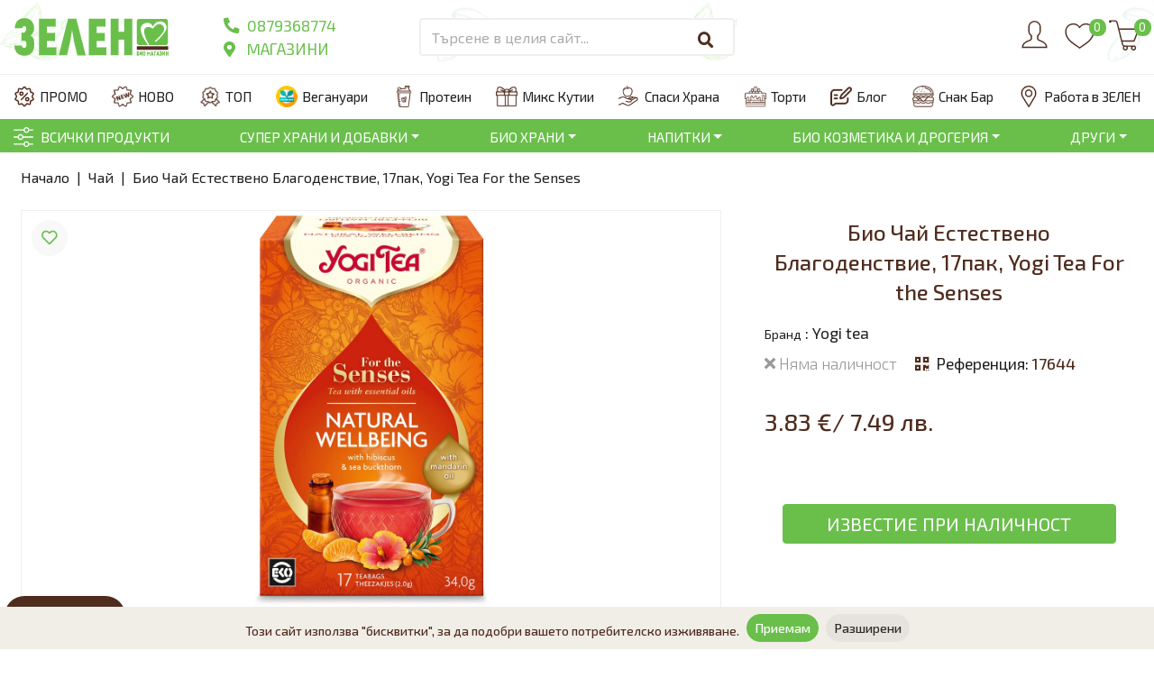

--- FILE ---
content_type: text/html; charset=UTF-8
request_url: https://zelen.bg/chay/bio-chay-estestveno-blagodenstvie-17pak-yogi-tea-for-the-senses
body_size: 31666
content:
<!doctype html>
<html lang="bg">
<head>
    <title>Био Чай Естествено Благоденствие, 17пак, Yogi Tea For the Senses - Zelen.bg</title>
<meta charset="utf-8">
<meta http-equiv="X-UA-Compatible" content="IE=edge">
<meta name="viewport" content="width=device-width, initial-scale=1, maximum-scale=5">
<meta name="description" content="Ето какво е усещането за нова енергия!YOGI TEA® Естествено Благоденствие с висококачествени етеричнимасло от мандарина, плодов морски зърнастец и хибискус щеще стимулира сетивата и ще ни подготви за всичко, коетони очаква в ежедневието. YOGI TEA® Естествено Благоденствие - Поемете дълбоко въздух ипрезаредете батериите си. Инфузия от билки и плодове с етерично масло от мандарина.Съставки: Хибискус* (39%), сладък корен*, цвекло*, джинджифил*,лютива мента*, морски зърнастец* (5%), мента*, масло от мандарина*(3%), портокалово масло* (2,5%), корен от куркума*, бял хибискус*, лимонмасло* (1,5%), канела*, черен пипер*, масло от джинджифил*,кардамон*, карамфил*. *сертифициран органичен продукт 34g (17 пакетчета) Начин на приготвяне: 100 градуса за 5 минути Произход: Германия"/>
<meta name="csrf-token" content="NEvKZzieNDPO1ZW4Vj7bIHmxyKjAm3OiG7AYFWg2">
<meta name="geo.position" content="42.690597274454014,23.322996441495494">
<meta name="geo.placename" content="Sofia">
<meta name="geo.region" content="Sofia">
<meta name="google-site-verification" content="google-site-verification&quot; content=&quot;U7RGnRZNob8UGwm0FB7jfgQfZy-aWEYW6rxhZyJG9EU"/>
<meta name="twitter:card" content="summary_large_image">
<meta name="twitter:site" content="@publisher_handle">
<meta name="twitter:title" content="Био Чай Естествено Благоденствие, 17пак, Yogi Tea For the Senses - Zelen.bg">
<meta name="twitter:description" content="Ето какво е усещането за нова енергия!YOGI TEA® Естествено Благоденствие с висококачествени етеричнимасло от мандарина, плодов морски зърнастец и хибискус щеще стимулира сетивата и ще ни подготви за всичко, коетони очаква в ежедневието. YOGI TEA® Естествено Благоденствие - Поемете дълбоко въздух ипрезаредете батериите си. Инфузия от билки и плодове с етерично масло от мандарина.Съставки: Хибискус* (39%), сладък корен*, цвекло*, джинджифил*,лютива мента*, морски зърнастец* (5%), мента*, масло от мандарина*(3%), портокалово масло* (2,5%), корен от куркума*, бял хибискус*, лимонмасло* (1,5%), канела*, черен пипер*, масло от джинджифил*,кардамон*, карамфил*. *сертифициран органичен продукт 34g (17 пакетчета) Начин на приготвяне: 100 градуса за 5 минути Произход: Германия">
<meta name="twitter:creator" content="Zelen.bg">
<meta name="twitter:image:src" content="https://zelen.bg/uploads/products/17644/531-1707312006_t6.webp">
<meta itemprop="name" content="Био Чай Естествено Благоденствие, 17пак, Yogi Tea For the Senses - Zelen.bg">
<meta itemprop="description" content="Ето какво е усещането за нова енергия!YOGI TEA® Естествено Благоденствие с висококачествени етеричнимасло от мандарина, плодов морски зърнастец и хибискус щеще стимулира сетивата и ще ни подготви за всичко, коетони очаква в ежедневието. YOGI TEA® Естествено Благоденствие - Поемете дълбоко въздух ипрезаредете батериите си. Инфузия от билки и плодове с етерично масло от мандарина.Съставки: Хибискус* (39%), сладък корен*, цвекло*, джинджифил*,лютива мента*, морски зърнастец* (5%), мента*, масло от мандарина*(3%), портокалово масло* (2,5%), корен от куркума*, бял хибискус*, лимонмасло* (1,5%), канела*, черен пипер*, масло от джинджифил*,кардамон*, карамфил*. *сертифициран органичен продукт 34g (17 пакетчета) Начин на приготвяне: 100 градуса за 5 минути Произход: Германия">
<meta itemprop="image" content="https://zelen.bg/uploads/products/17644/531-1707312006_t6.webp">
<meta property="og:title" content="Био Чай Естествено Благоденствие, 17пак, Yogi Tea For the Senses - Zelen.bg"/>
<meta property="og:type" content="product"/>
<meta property="og:url" content="https://zelen.bg/chay/bio-chay-estestveno-blagodenstvie-17pak-yogi-tea-for-the-senses"/>
<meta property="og:image" content="https://zelen.bg/uploads/products/17644/531-1707312006_t.webp"/>
<meta property="og:image:width" content="450"/>
<meta property="og:image:height" content="450"/>
<meta property="og:locale" content="bg_BG"/>
<meta property="product:locale" content="bg_BG"/>
<meta property="og:description" content="Ето какво е усещането за нова енергия!YOGI TEA® Естествено Благоденствие с висококачествени етеричнимасло от мандарина, плодов морски зърнастец и хибискус щеще стимулира сетивата и ще ни подготви за всичко, коетони очаква в ежедневието. YOGI TEA® Естествено Благоденствие - Поемете дълбоко въздух ипрезаредете батериите си. Инфузия от билки и плодове с етерично масло от мандарина.Съставки: Хибискус* (39%), сладък корен*, цвекло*, джинджифил*,лютива мента*, морски зърнастец* (5%), мента*, масло от мандарина*(3%), портокалово масло* (2,5%), корен от куркума*, бял хибискус*, лимонмасло* (1,5%), канела*, черен пипер*, масло от джинджифил*,кардамон*, карамфил*. *сертифициран органичен продукт 34g (17 пакетчета) Начин на приготвяне: 100 градуса за 5 минути Произход: Германия"/>
<meta property="og:site_title" content="Zelen.bg"/>
      <script type="application/ld+json">
    {"@context":"https:\/\/schema.org","@type":"Product","productID":17644,"name":"\u0411\u0438\u043e \u0427\u0430\u0439 \u0415\u0441\u0442\u0435\u0441\u0442\u0432\u0435\u043d\u043e \u0411\u043b\u0430\u0433\u043e\u0434\u0435\u043d\u0441\u0442\u0432\u0438\u0435, 17\u043f\u0430\u043a, Yogi Tea For the Senses","description":"\u0415\u0442\u043e \u043a\u0430\u043a\u0432\u043e \u0435 \u0443\u0441\u0435\u0449\u0430\u043d\u0435\u0442\u043e \u0437\u0430 \u043d\u043e\u0432\u0430 \u0435\u043d\u0435\u0440\u0433\u0438\u044f!YOGI TEA\u00ae \u0415\u0441\u0442\u0435\u0441\u0442\u0432\u0435\u043d\u043e \u0411\u043b\u0430\u0433\u043e\u0434\u0435\u043d\u0441\u0442\u0432\u0438\u0435 \u0441 \u0432\u0438\u0441\u043e\u043a\u043e\u043a\u0430\u0447\u0435\u0441\u0442\u0432\u0435\u043d\u0438 \u0435\u0442\u0435\u0440\u0438\u0447\u043d\u0438\u043c\u0430\u0441\u043b\u043e \u043e\u0442 \u043c\u0430\u043d\u0434\u0430\u0440\u0438\u043d\u0430, \u043f\u043b\u043e\u0434\u043e\u0432 \u043c\u043e\u0440\u0441\u043a\u0438 \u0437\u044a\u0440\u043d\u0430\u0441\u0442\u0435\u0446 \u0438 \u0445\u0438\u0431\u0438\u0441\u043a\u0443\u0441 \u0449\u0435\u0449\u0435 \u0441\u0442\u0438\u043c\u0443\u043b\u0438\u0440\u0430 \u0441\u0435\u0442\u0438\u0432\u0430\u0442\u0430 \u0438 \u0449\u0435 \u043d\u0438 \u043f\u043e\u0434\u0433\u043e\u0442\u0432\u0438 \u0437\u0430 \u0432\u0441\u0438\u0447\u043a\u043e, \u043a\u043e\u0435\u0442\u043e\u043d\u0438 \u043e\u0447\u0430\u043a\u0432\u0430 \u0432 \u0435\u0436\u0435\u0434\u043d\u0435\u0432\u0438\u0435\u0442\u043e. YOGI TEA\u00ae\u00a0\u0415\u0441\u0442\u0435\u0441\u0442\u0432\u0435\u043d\u043e \u0411\u043b\u0430\u0433\u043e\u0434\u0435\u043d\u0441\u0442\u0432\u0438\u0435 - \u041f\u043e\u0435\u043c\u0435\u0442\u0435 \u0434\u044a\u043b\u0431\u043e\u043a\u043e \u0432\u044a\u0437\u0434\u0443\u0445 \u0438\u043f\u0440\u0435\u0437\u0430\u0440\u0435\u0434\u0435\u0442\u0435 \u0431\u0430\u0442\u0435\u0440\u0438\u0438\u0442\u0435 \u0441\u0438. \u0418\u043d\u0444\u0443\u0437\u0438\u044f \u043e\u0442 \u0431\u0438\u043b\u043a\u0438 \u0438 \u043f\u043b\u043e\u0434\u043e\u0432\u0435 \u0441 \u0435\u0442\u0435\u0440\u0438\u0447\u043d\u043e \u043c\u0430\u0441\u043b\u043e \u043e\u0442 \u043c\u0430\u043d\u0434\u0430\u0440\u0438\u043d\u0430.\u0421\u044a\u0441\u0442\u0430\u0432\u043a\u0438: \u0425\u0438\u0431\u0438\u0441\u043a\u0443\u0441* (39%), \u0441\u043b\u0430\u0434\u044a\u043a \u043a\u043e\u0440\u0435\u043d*, \u0446\u0432\u0435\u043a\u043b\u043e*, \u0434\u0436\u0438\u043d\u0434\u0436\u0438\u0444\u0438\u043b*,\u043b\u044e\u0442\u0438\u0432\u0430 \u043c\u0435\u043d\u0442\u0430*, \u043c\u043e\u0440\u0441\u043a\u0438 \u0437\u044a\u0440\u043d\u0430\u0441\u0442\u0435\u0446* (5%), \u043c\u0435\u043d\u0442\u0430*, \u043c\u0430\u0441\u043b\u043e \u043e\u0442 \u043c\u0430\u043d\u0434\u0430\u0440\u0438\u043d\u0430*(3%), \u043f\u043e\u0440\u0442\u043e\u043a\u0430\u043b\u043e\u0432\u043e \u043c\u0430\u0441\u043b\u043e* (2,5%), \u043a\u043e\u0440\u0435\u043d \u043e\u0442 \u043a\u0443\u0440\u043a\u0443\u043c\u0430*, \u0431\u044f\u043b \u0445\u0438\u0431\u0438\u0441\u043a\u0443\u0441*, \u043b\u0438\u043c\u043e\u043d\u043c\u0430\u0441\u043b\u043e* (1,5%), \u043a\u0430\u043d\u0435\u043b\u0430*, \u0447\u0435\u0440\u0435\u043d \u043f\u0438\u043f\u0435\u0440*, \u043c\u0430\u0441\u043b\u043e \u043e\u0442 \u0434\u0436\u0438\u043d\u0434\u0436\u0438\u0444\u0438\u043b*,\u043a\u0430\u0440\u0434\u0430\u043c\u043e\u043d*, \u043a\u0430\u0440\u0430\u043c\u0444\u0438\u043b*. *\u0441\u0435\u0440\u0442\u0438\u0444\u0438\u0446\u0438\u0440\u0430\u043d \u043e\u0440\u0433\u0430\u043d\u0438\u0447\u0435\u043d \u043f\u0440\u043e\u0434\u0443\u043a\u0442 34g (17 \u043f\u0430\u043a\u0435\u0442\u0447\u0435\u0442\u0430) \u041d\u0430\u0447\u0438\u043d \u043d\u0430 \u043f\u0440\u0438\u0433\u043e\u0442\u0432\u044f\u043d\u0435: 100 \u0433\u0440\u0430\u0434\u0443\u0441\u0430 \u0437\u0430 5 \u043c\u0438\u043d\u0443\u0442\u0438 \u041f\u0440\u043e\u0438\u0437\u0445\u043e\u0434:\u00a0\u0413\u0435\u0440\u043c\u0430\u043d\u0438\u044f","image":["https:\/\/zelen.bg\/uploads\/products\/17644\/531-1707312006_t.webp"],"sku":17644,"mpn":17644,"brand":{"@type":"Brand","name":"Yogi tea"},"color":null,"review":{"@type":"Review","name":"Zelen.bg","reviewRating":{"@type":"Rating","ratingValue":5,"bestRating":5},"author":{"@type":"Organization","name":"Zelen.bg"}},"aggregateRating":{"@type":"AggregateRating","ratingValue":5,"reviewCount":5},"offers":{"@type":"Offer","url":"https:\/\/zelen.bg\/chay\/bio-chay-estestveno-blagodenstvie-17pak-yogi-tea-for-the-senses","priceCurrency":"EUR","price":"3.83","priceValidUntil":"2026-02-14","availability":"https:\/\/schema.org\/OutOfStock"},"additionalProperty":{"@type":"PropertyValue","propertyID":"item_group_id","value":17644}}
  </script>
    
<link href="https://zelen.bg/uploads/settings/1/588-1695379819_screenshot-2023-09-22-at-134629-removebg-preview.png" sizes="32x32" rel="shortcut icon" type="image/x-icon"/>
<link rel="alternate" type="application/rss+xml" title="RSS Feed for Zelen.bg"
      href="https://zelen.bg/rss"/>
    <link rel="canonical" href="https://zelen.bg/chay/bio-chay-estestveno-blagodenstvie-17pak-yogi-tea-for-the-senses"/>



      <link rel="alternate" href="https://zelen.bg/chay/bio-chay-estestveno-blagodenstvie-17pak-yogi-tea-for-the-senses?locale=bg" hreflang="bg"/>
      <link rel="alternate" href="https://zelen.bg/chay/bio-chay-estestveno-blagodenstvie-17pak-yogi-tea-for-the-senses?locale=en" hreflang="en"/>
    <link rel="alternate" href="https://zelen.bg/chay/bio-chay-estestveno-blagodenstvie-17pak-yogi-tea-for-the-senses" hreflang="x-default"/>
<link rel="preload" as="style" href="//cdnjs.cloudflare.com/ajax/libs/twitter-bootstrap/4.5.3/css/bootstrap.min.css"/>
<link rel="preload" as="style" href="//cdnjs.cloudflare.com/ajax/libs/font-awesome/5.15.1/css/all.min.css"/>


<script src="//cdnjs.cloudflare.com/ajax/libs/jquery/3.5.1/jquery.min.js"  defer></script>
<script src="//cdnjs.cloudflare.com/ajax/libs/popper.js/1.16.1/umd/popper.min.js"  defer></script>
<script src="//cdnjs.cloudflare.com/ajax/libs/twitter-bootstrap/4.5.3/js/bootstrap.min.js"  defer></script>

<link rel="preload" as="style" href="//cdnjs.cloudflare.com/ajax/libs/limonte-sweetalert2/10.12.3/sweetalert2.min.css" />
<script src="//cdnjs.cloudflare.com/ajax/libs/limonte-sweetalert2/10.12.3/sweetalert2.min.js"  defer></script>


<style>
    .afterLoad {
        visibility: hidden;
        opacity: 0;
    }

    .site_loader {
        text-align: center;
    }

    .site_loader > img {
        margin-top: auto;
    }
</style>

<link rel="preload" as="style" href="https://zelen.bg/css/store1.css?version=3.3.4.8">
<link rel="preload" as="style" href="https://zelen.bg/css/custom_icons.css?version=3.3.4.8">
<link rel="stylesheet" href="https://zelen.bg/css/theme.css?version=3.3.4.8">

    <!-- TikTok Pixel Code Start -->
    <script>
        !function (w, d, t) {
            w.TiktokAnalyticsObject=t;var ttq=w[t]=w[t]||[];ttq.methods=["page","track","identify","instances","debug","on","off","once","ready","alias","group","enableCookie","disableCookie","holdConsent","revokeConsent","grantConsent"],ttq.setAndDefer=function(t,e){t[e]=function(){t.push([e].concat(Array.prototype.slice.call(arguments,0)))}};for(var i=0;i<ttq.methods.length;i++)ttq.setAndDefer(ttq,ttq.methods[i]);ttq.instance=function(t){for(
                var e=ttq._i[t]||[],n=0;n<ttq.methods.length;n++)ttq.setAndDefer(e,ttq.methods[n]);return e},ttq.load=function(e,n){var r="https://analytics.tiktok.com/i18n/pixel/events.js",o=n&&n.partner;ttq._i=ttq._i||{},ttq._i[e]=[],ttq._i[e]._u=r,ttq._t=ttq._t||{},ttq._t[e]=+new Date,ttq._o=ttq._o||{},ttq._o[e]=n||{};n=document.createElement("script")
            ;n.type="text/javascript",n.async=!0,n.src=r+"?sdkid="+e+"&lib="+t;e=document.getElementsByTagName("script")[0];e.parentNode.insertBefore(n,e)};


            ttq.load('D4FCF0RC77UEBGICPUEG');
            ttq.page();
        }(window, document, 'ttq');
    </script>
    <!-- TikTok Pixel Code End -->
</head>
<body class="custom-bio-chay-estestveno-blagodenstvie-17pak-yogi-tea-for-the-senses">
<div class="site_loader">
    <img src="https://zelen.bg/images/zelenbg.gif"  loading="lazy"  alt="Loading..." title="loader"
         style="max-width:120px; margin-top: 120px;">
</div>
<main class="wrapper afterLoad">
    <header class="afterLoad bg-header sticky-top py-1 py-lg-0">
  <div class="container header-first-row">
    <div class="row no-gutters align-items-center">
      <div class="col-auto d-flex d-lg-none header-col-menu-icon">
          <i class="icon icon-menu icon-relative navbar-toggler mr-2"
             type="button" data-toggle="collapse"
             data-target="#navbarCollapse"
             aria-controls="navbarCollapse" aria-expanded="false" aria-label="Toggle navigation"></i>
          <i class="icon icon-zoom mr-1" onclick="showHideSearch()" role="button" aria-label="Search"></i>
      </div>
      <div class="col-lg-8 col">
        <div
          class="row  no-gutters align-items-center">
          <div class="col logo-col d-lg-flex">
            <a href="https://zelen.bg/" >
              <img src="https://zelen.bg/uploads/settings/1/179-1736195177_362-1695379257-1.svg" alt="Zelen.bg"
                   class="logo d-none d-lg-block"
                   title="Zelen.bg" height="43" width="200" loading="lazy">
              <img src="https://zelen.bg/uploads/settings/1/1-1736195177_362-1695379257-1.svg" alt="Zelen.bg"
                   class="logo d-lg-none d-block m-auto"
                   title="Zelen.bg" loading=lazy
                   height="30" width="140">
            </a>
              <div class="m-auto">
                  <div class="header-menu-phone">
                      <a href="tel:0879368774" class="header-links">
                          <i class="fas fa-phone-alt mr-1"></i>
                          0879368774
                      </a>
                  </div>
                  <div class="header-menu-address">
                      <a href="/info/magazini" class="header-links text-uppercase">
                          <i class="fas fa-map-marker-alt mr-2"></i>
                          Mагазини                      </a>
                  </div>
              </div>
          </div>

            <div class="col search d-flex align-items-center">
                                    <div class="col search" id="fast-search">

                        <input type="text"
                               class="form-control fast_search  m-auto bg-transparent"
                               name="fast-search"   placeholder="Търсене в целия сайт..." style="width: 350px"
                                                                  onclick="window.location='https://zelen.bg/products/search-products'"
                                                            >
                        <span class="fas fa-window-close closeSearch d-lg-none" role="button" onclick="showHideSearch()"></span>
                        <button class="button search-btn"  onclick="showHideSearch()">
                            <i class="fa fa-search"></i>
                        </button>
                    </div>
                

            </div>
        </div>
      </div>
      <div class="col-auto col-lg menu-col">
        <div class="row no-gutters align-items-center header-icons">
          <div class="col-auto px-0 header-lang-col d-none d-lg-flex  ml-auto">
            <div class="dropdown">
    <a  type="button" id="langDropdown" data-toggle="dropdown" aria-haspopup="true" aria-expanded="false">
              <span class="text-uppercase font-weight-bold">bg</span>
          </a>
    <div class="dropdown-menu lang-options" aria-labelledby="langDropdown">
              <a class="dropdown-item font-weight-bold d-flex align-items-center lang-bg lang-1  text-primary "
           href="https://zelen.bg/chay/bio-chay-estestveno-blagodenstvie-17pak-yogi-tea-for-the-senses?locale=bg">
          <span class="flag-icon flag-icon-bg"></span>&nbsp;&nbsp;Български
        </a>
              <a class="dropdown-item font-weight-bold d-flex align-items-center lang-en lang-2 "
           href="https://zelen.bg/chay/bio-chay-estestveno-blagodenstvie-17pak-yogi-tea-for-the-senses?locale=en">
          <span class="flag-icon flag-icon-gb"></span>&nbsp;&nbsp;English
        </a>
                </div>
  </div>
            </div>
          <div class="col-auto pl-lg-0 d-flex ">

            <!---
              <div class="blackfriday">
                  <div class="promotion-timer row align-items-center justify-content-center mr-1"
                       style="padding: 5px 0px;border: 2px solid #512c1d; border-radius: 20px; width: 240px; background: #fff">
                      <div class="col-auto"  style="font-size: 1.6rem; color: #dd4139; border-right: 2px dashed rgb(80, 44, 30);">
                          <i class="fas fa-percent"></i>
                      </div>
                      <div class="col">
                          <div class="timer-countdown text-left" style="color: rgb(106, 191, 75); font-size: 1.2rem; font-weight: bold;"></div>
                             <div class="timer-text text-left" style="color: rgb(80, 44, 30); font-size: 0.75rem;  font-weight: bold;">
                                                                                     До края на ЗЕЛЕН ПЕТЪК
                                                                                </div>
                      </div>
                  </div>
               </div>
            -->
            <div class="row no-gutters align-items-center">

                              <div class="col d-none d-lg-flex header-user-col">
                  <div class="dropdown">
                    <a class="with-badge" type="button" id="userDrop" data-toggle="dropdown" aria-haspopup="true"
                       aria-expanded="false">
                      <i class="icon icon-user"></i>
                                          </a>
                    <div class="dropdown-menu user-dropdown" aria-labelledby="userDrop" >
                                              <a class="dropdown-item" href="https://zelen.bg/auth/login">
                          <i class="fas fa-user fa-sm fa-fw mr-2 text-gray-400"></i> Вход                        </a>
                        <a class="dropdown-item" href="https://zelen.bg/auth/register">
                          <i class="fas fa-sign-out-alt fa-sm fa-fw mr-2 text-gray-400"></i> Регистрация                        </a>
                                          </div>
                  </div>
                </div>
                                            <div class="col header-favorite-col">
                  <a href="https://zelen.bg/products/favorites" class="with-badge">
                    <i class="icon icon-favorites"></i>
                    <span class="badge badge-primary  rounded-circle"
                          id="nav-favorites">0</span>
                  </a>
                </div>
                <div class="col header-cart-col">
                  <a href="https://zelen.bg/orders/active" class="with-badge">
                    <i class="icon icon-cart"></i>
                    <span
                      class="badge badge-primary  rounded-circle nav-cart-count"> 0</span>
                  </a>
                </div>
                          </div>
          </div>
        </div>
      </div>
    </div>
  </div>
    <div class="container up-header py-3 ">
        <div class="d-lg-flex justify-content-between align-items-center">
                                    <div>
                        <a class="a-header" href="https://zelen.bg/products/discounts">
                            <div class="d-flex align-items-center">
                                <img class="promo-image" src="https://zelen.bg/uploads/files/9ad41c22-28af-4597-823b-5b6afbcc415c.webp" loading="lazy" alt="ПРОМО" title="ПРОМО">
                                <p class="p-header">ПРОМО
                                </p>
                            </div>
                        </a>
                    </div>
                                     <div>
                        <a class="a-header" href="https://zelen.bg/products/latest">
                            <div class="d-flex align-items-center">
                                <img class="promo-image" src="/uploads/files/de0187bb-333f-4d3e-a722-c89bfd4ca3ce.webp" loading="lazy" alt="НОВО" title="НОВО">
                                <p class="p-header">НОВО
                                </p>
                            </div>
                        </a>
                    </div>
                                     <div>
                        <a class="a-header" href="https://zelen.bg/products/populars">
                            <div class="d-flex align-items-center">
                                <img class="promo-image" src="/uploads/files/553ffc0b-1d14-4e60-bbd3-45eebd609887_r500.webp" loading="lazy" alt="ТОП" title="ТОП">
                                <p class="p-header">ТОП
                                </p>
                            </div>
                        </a>
                    </div>
                                     <div>
                        <a class="a-header" href="https://zelen.bg/info/veganuary">
                            <div class="d-flex align-items-center">
                                <img class="promo-image" src="https://zelen.bg/uploads/files/4ce58d9e-6cbc-4749-8c55-640b1c802567.webp" loading="lazy" alt="Вегануари" title="Вегануари">
                                <p class="p-header">Вегануари
                                </p>
                            </div>
                        </a>
                    </div>
                                     <div>
                        <a class="a-header" href="https://zelen.bg/info/protein">
                            <div class="d-flex align-items-center">
                                <img class="promo-image" src="https://zelen.bg/uploads/files/6785b7b6-c1bb-4ce1-abb7-77045bbeac2e.webp" loading="lazy" alt="Протеин" title="Протеин">
                                <p class="p-header">Протеин
                                </p>
                            </div>
                        </a>
                    </div>
                                     <div>
                        <a class="a-header" href="https://zelen.bg/info/mix-boxes">
                            <div class="d-flex align-items-center">
                                <img class="promo-image" src="https://zelen.bg/uploads/files/74263a7a-21b4-430e-b8c0-a2a571b3f3c1_r1024.webp" loading="lazy" alt="Микс Кутии" title="Микс Кутии">
                                <p class="p-header">Микс Кутии
                                </p>
                            </div>
                        </a>
                    </div>
                                     <div>
                        <a class="a-header" href="https://zelen.bg/info/spasi-hrana">
                            <div class="d-flex align-items-center">
                                <img class="promo-image" src="/uploads/files/d809de17-963b-481e-ba8a-b12aa86361f3.webp" loading="lazy" alt="Спаси Храна" title="Спаси Храна">
                                <p class="p-header">Спаси Храна
                                </p>
                            </div>
                        </a>
                    </div>
                                     <div>
                        <a class="a-header" href="https://zelen.bg/info/cakes">
                            <div class="d-flex align-items-center">
                                <img class="promo-image" src="/uploads/files/e5c15e74-7d18-4945-8f46-690bf35eea98.webp" loading="lazy" alt="Торти" title="Торти">
                                <p class="p-header">Торти
                                </p>
                            </div>
                        </a>
                    </div>
                                     <div>
                        <a class="a-header" href="https://zelen.bg/blog-i-recepti">
                            <div class="d-flex align-items-center">
                                <img class="promo-image" src="/uploads/files/148e7f9e-ddd3-4b3d-bcf6-599ccac8aa10.webp" loading="lazy" alt="Блог" title="Блог">
                                <p class="p-header">Блог
                                </p>
                            </div>
                        </a>
                    </div>
                                     <div>
                        <a class="a-header" href="https://snackbar-zelen.bg/">
                            <div class="d-flex align-items-center">
                                <img class="promo-image" src="/uploads/files/b5f3067a-b92c-4807-894c-68f99ad332fa.webp" loading="lazy" alt="Снак Бар" title="Снак Бар">
                                <p class="p-header">Снак Бар
                                </p>
                            </div>
                        </a>
                    </div>
                                     <div>
                        <a class="a-header" href="https://zelen.bg/info/job-zelen">
                            <div class="d-flex align-items-center">
                                <img class="promo-image" src="/uploads/files/7e59ee0f-4e57-4b48-8e5e-67a3972543e6.webp" loading="lazy" alt="Работа в ЗЕЛЕН" title="Работа в ЗЕЛЕН">
                                <p class="p-header">Работа в ЗЕЛЕН
                                </p>
                            </div>
                        </a>
                    </div>
                         </div>
    </div>
  <nav class="navbar navbar-expand-lg main-menu2 p-0 ">
  <div class="collapse navbar-collapse" id="navbarCollapse">
    <div class="container align-items-center">
      <ul class="navbar-nav col-12 col-lg p-0">
        <li class="nav-item d-lg-none pb-3 pt-2 mb-3 nav-menu-logo">
          <div class="text-capitalize row ">
            <div class="col-auto">
                <img class="logo-in-menu" src="https://zelen.bg/uploads/settings/1/1-1736195177_362-1695379257-1.svg" loading="lazy"
                     height="43"
                     width="200"
                     alt="Zelen.bg" title="Zelen.bg">
            </div>
          </div>
        </li>

                                
                  
        <!-- TYPE_LINK MENU -->
                      <li class="nav-item  menu-id-29 ">
              <a class="nav-custom-link text-nowrap d-flex align-items-center " href="https://zelen.bg/products/search-products">
                                        <img src="https://zelen.bg/uploads/files/8d86dffe-77a4-4cff-845d-e6befb90367d.webp"
                           width="22" height="22" alt="icon-products" title="icon-products" class="mr-0 mr-lg-2 d-none d-lg-flex"
                           loading="lazy" style="height: 22px;width: 22px">
                                        Всички продукти</a>
            </li>
          
        <!-- TYPE_LINK SEARCH -->
          
        <!-- TYPE_LINK SEARCH -->
          
        <!--  TYPE_MEGA_SUB_CATEGORIES_TEXT MENU -->
                   <!--  todo TYPE_MEGA PRODUCTS ONLY TEXT MENU -->

                        
        <!-- TYPE_LINK MENU -->
          
        <!-- TYPE_LINK SEARCH -->
          
        <!-- TYPE_LINK SEARCH -->
          
        <!--  TYPE_MEGA_SUB_CATEGORIES_TEXT MENU -->
                      <li
              class="nav-item has-megamenu ">
              <span class="nav-custom-link dropdown-toggle text-nowrap" aria-haspopup="true" aria-expanded="false"
                    role="button" data-toggle="dropdown" id="Супер храни и Добавки">Супер храни и Добавки</span>

                    <div class="dropdown-menu megamenu" aria-labelledby="Супер храни и Добавки">
                        <div class="container px-0 px-lg-3">
                            <div class="row pb-2 pt-1 justify-content-between align-items-center d-none d-lg-flex w-100  border-bottom mega-menu-heading">
                                <div class="col-auto">
                                    <h4 class="m-0 font-weight-bold font-size-sm">
                                        <a href="https://zelen.bg/products/search-products/super-hrani-i-dobavki">
                                            Супер храни и Добавки
                                        </a>
                                    </h4>
                                </div>
                                <div class="col-auto">
                                    <a class="font-weight-bold font-size-xs"
                                       href="https://zelen.bg/products/search-products/super-hrani-i-dobavki">
                                        Виж всички <i class="fas fa-arrow-right"></i>
                                    </a>
                                </div>
                            </div>
                            <div class="row m-0 pt-lg-3 pt-0 w-100">
                                <div class="col-lg-12">
                                    <div class="row">
                                        <div class="col-12 d-block d-lg-none font-weight-bold px-0 px-lg-3 pt-3 font-size-sm mb-lg-3 mb-0 ">
                                            <a href="https://zelen.bg/products/search-products?cid=298"
                                               class="menu-btn-all btn bg-primary font-size-sm">
                                                Виж всички &nbsp;<i class="fas fa-arrow-right"></i>
                                            </a>
                                        </div>
                                                                                    <div class="col-lg-3 class-336 mb-0 mb-lg-3 menu-mobile-pl
                                            pl-0
                                             
                                             
                                            ">
                                                <div class="megamenu-col-width py-2">
                                                    <a href="https://zelen.bg/products/search-products/super-hrani">
                                                        <div class="d-flex justify-content-between align-items-center  ">
                                                            <h6 class="p-0 h6-megamenu my-2 text-left font-size-sm d-flex align-items-center">
                                                                    Супер храни
                                                            </h6>
                                                                                                                            <img src="https://zelen.bg/uploads/categories/336/858-1703148732_t2.webp" loading="lazy" class="img-fluid mr-1 category_icon" alt="Супер храни">
                                                                                                                    </div>
                                                    </a>
                                                    <ul class="list-unstyled">
                                                                                                            </ul>
                                                </div>
                                            </div>
                                                                                    <div class="col-lg-3 class-337 mb-0 mb-lg-3 menu-mobile-pl
                                             
                                             
                                             
                                            ">
                                                <div class="megamenu-col-width py-2">
                                                    <a href="https://zelen.bg/products/search-products/hranitelni-dobavki">
                                                        <div class="d-flex justify-content-between align-items-center  ">
                                                            <h6 class="p-0 h6-megamenu my-2 text-left font-size-sm d-flex align-items-center">
                                                                    Хранителни добавки
                                                            </h6>
                                                                                                                            <img src="https://zelen.bg/uploads/categories/337/589-1703148824_t2.webp" loading="lazy" class="img-fluid mr-1 category_icon" alt="Хранителни добавки">
                                                                                                                    </div>
                                                    </a>
                                                    <ul class="list-unstyled">
                                                                                                            </ul>
                                                </div>
                                            </div>
                                                                                    <div class="col-lg-3 class-338 mb-0 mb-lg-3 menu-mobile-pl
                                             
                                             
                                             
                                            ">
                                                <div class="megamenu-col-width py-2">
                                                    <a href="https://zelen.bg/products/search-products/lechebni-sokove">
                                                        <div class="d-flex justify-content-between align-items-center  ">
                                                            <h6 class="p-0 h6-megamenu my-2 text-left font-size-sm d-flex align-items-center">
                                                                    Лечебни сокове
                                                            </h6>
                                                                                                                            <img src="https://zelen.bg/uploads/categories/338/132-1703148911_t2.webp" loading="lazy" class="img-fluid mr-1 category_icon" alt="Лечебни сокове">
                                                                                                                    </div>
                                                    </a>
                                                    <ul class="list-unstyled">
                                                                                                            </ul>
                                                </div>
                                            </div>
                                                                                    <div class="col-lg-3 class-339 mb-0 mb-lg-3 menu-mobile-pl
                                             
                                             
                                             
                                            ">
                                                <div class="megamenu-col-width py-2">
                                                    <a href="https://zelen.bg/products/search-products/proteini">
                                                        <div class="d-flex justify-content-between align-items-center  ">
                                                            <h6 class="p-0 h6-megamenu my-2 text-left font-size-sm d-flex align-items-center">
                                                                    Протеини
                                                            </h6>
                                                                                                                            <img src="https://zelen.bg/uploads/categories/339/10-1703149007_t2.webp" loading="lazy" class="img-fluid mr-1 category_icon" alt="Протеини">
                                                                                                                    </div>
                                                    </a>
                                                    <ul class="list-unstyled">
                                                                                                            </ul>
                                                </div>
                                            </div>
                                        
                                    </div>
                                </div>

                            </div>
                        </div>
                    </div>


            </li>
                   <!--  todo TYPE_MEGA PRODUCTS ONLY TEXT MENU -->

                        
        <!-- TYPE_LINK MENU -->
          
        <!-- TYPE_LINK SEARCH -->
          
        <!-- TYPE_LINK SEARCH -->
          
        <!--  TYPE_MEGA_SUB_CATEGORIES_TEXT MENU -->
                      <li
              class="nav-item has-megamenu ">
              <span class="nav-custom-link dropdown-toggle text-nowrap" aria-haspopup="true" aria-expanded="false"
                    role="button" data-toggle="dropdown" id="Био храни">Био храни</span>

                    <div class="dropdown-menu megamenu" aria-labelledby="Био храни">
                        <div class="container px-0 px-lg-3">
                            <div class="row pb-2 pt-1 justify-content-between align-items-center d-none d-lg-flex w-100  border-bottom mega-menu-heading">
                                <div class="col-auto">
                                    <h4 class="m-0 font-weight-bold font-size-sm">
                                        <a href="https://zelen.bg/products/search-products/bio-hrani">
                                            Био храни
                                        </a>
                                    </h4>
                                </div>
                                <div class="col-auto">
                                    <a class="font-weight-bold font-size-xs"
                                       href="https://zelen.bg/products/search-products/bio-hrani">
                                        Виж всички <i class="fas fa-arrow-right"></i>
                                    </a>
                                </div>
                            </div>
                            <div class="row m-0 pt-lg-3 pt-0 w-100">
                                <div class="col-lg-12">
                                    <div class="row">
                                        <div class="col-12 d-block d-lg-none font-weight-bold px-0 px-lg-3 pt-3 font-size-sm mb-lg-3 mb-0 ">
                                            <a href="https://zelen.bg/products/search-products?cid=297"
                                               class="menu-btn-all btn bg-primary font-size-sm">
                                                Виж всички &nbsp;<i class="fas fa-arrow-right"></i>
                                            </a>
                                        </div>
                                                                                    <div class="col-lg-3 class-340 mb-0 mb-lg-3 menu-mobile-pl
                                            pl-0
                                             
                                             
                                            ">
                                                <div class="megamenu-col-width py-2">
                                                    <a href="https://zelen.bg/products/search-products/konservi-i-burkani">
                                                        <div class="d-flex justify-content-between align-items-center  ">
                                                            <h6 class="p-0 h6-megamenu my-2 text-left font-size-sm d-flex align-items-center">
                                                                    Консерви и буркани
                                                            </h6>
                                                                                                                            <img src="https://zelen.bg/uploads/categories/340/380-1710681563.webp" loading="lazy" class="img-fluid mr-1 category_icon" alt="Консерви и буркани">
                                                                                                                    </div>
                                                    </a>
                                                    <ul class="list-unstyled">
                                                                                                                    <li>
                                                                <h6 class="text-lowercase p-0 my-0 font-weight-bold text-left font-size-sm pt-1">
                                                                    <a href="https://zelen.bg/products/search-products/gotovi-miksove">&bull; Готови миксове</a>
                                                                </h6>
                                                            </li>
                                                                                                                    <li>
                                                                <h6 class="text-lowercase p-0 my-0 font-weight-bold text-left font-size-sm pt-1">
                                                                    <a href="https://zelen.bg/products/search-products/tahani-i-spredove-za-mazane">&bull; Тахани и спредове за мазане</a>
                                                                </h6>
                                                            </li>
                                                                                                                    <li>
                                                                <h6 class="text-lowercase p-0 my-0 font-weight-bold text-left font-size-sm pt-1">
                                                                    <a href="https://zelen.bg/products/search-products/konservi-burkani">&bull; Консерви и буркани</a>
                                                                </h6>
                                                            </li>
                                                                                                                    <li>
                                                                <h6 class="text-lowercase p-0 my-0 font-weight-bold text-left font-size-sm pt-1">
                                                                    <a href="https://zelen.bg/products/search-products/sosove-pasteti-i-pasti">&bull; Сосове, пастети и пасти</a>
                                                                </h6>
                                                            </li>
                                                                                                                    <li>
                                                                <h6 class="text-lowercase p-0 my-0 font-weight-bold text-left font-size-sm pt-1">
                                                                    <a href="https://zelen.bg/products/search-products/konfityuri-i-sladka">&bull; Конфитюри и сладка</a>
                                                                </h6>
                                                            </li>
                                                                                                            </ul>
                                                </div>
                                            </div>
                                                                                    <div class="col-lg-3 class-345 mb-0 mb-lg-3 menu-mobile-pl
                                             
                                             
                                             
                                            ">
                                                <div class="megamenu-col-width py-2">
                                                    <a href="https://zelen.bg/products/search-products/yadki-i-susheni-plodove">
                                                        <div class="d-flex justify-content-between align-items-center  ">
                                                            <h6 class="p-0 h6-megamenu my-2 text-left font-size-sm d-flex align-items-center">
                                                                    Ядки и сушени плодове
                                                            </h6>
                                                                                                                            <img src="https://zelen.bg/uploads/categories/345/806-1703158085_t2.webp" loading="lazy" class="img-fluid mr-1 category_icon" alt="Ядки и сушени плодове">
                                                                                                                    </div>
                                                    </a>
                                                    <ul class="list-unstyled">
                                                                                                            </ul>
                                                </div>
                                            </div>
                                                                                    <div class="col-lg-3 class-346 mb-0 mb-lg-3 menu-mobile-pl
                                             
                                             
                                             
                                            ">
                                                <div class="megamenu-col-width py-2">
                                                    <a href="https://zelen.bg/products/search-products/sladko-i-soleno">
                                                        <div class="d-flex justify-content-between align-items-center  ">
                                                            <h6 class="p-0 h6-megamenu my-2 text-left font-size-sm d-flex align-items-center">
                                                                    Сладко и солено
                                                            </h6>
                                                                                                                            <img src="https://zelen.bg/uploads/categories/346/562-1703158103_t2.webp" loading="lazy" class="img-fluid mr-1 category_icon" alt="Сладко и солено">
                                                                                                                    </div>
                                                    </a>
                                                    <ul class="list-unstyled">
                                                                                                                    <li>
                                                                <h6 class="text-lowercase p-0 my-0 font-weight-bold text-left font-size-sm pt-1">
                                                                    <a href="https://zelen.bg/products/search-products/biskviti-i-vafli">&bull; Бисквити и вафли</a>
                                                                </h6>
                                                            </li>
                                                                                                                    <li>
                                                                <h6 class="text-lowercase p-0 my-0 font-weight-bold text-left font-size-sm pt-1">
                                                                    <a href="https://zelen.bg/products/search-products/bio-kurabiyki">&bull; Био курабийки</a>
                                                                </h6>
                                                            </li>
                                                                                                                    <li>
                                                                <h6 class="text-lowercase p-0 my-0 font-weight-bold text-left font-size-sm pt-1">
                                                                    <a href="https://zelen.bg/products/search-products/shokoladi">&bull; Шоколади</a>
                                                                </h6>
                                                            </li>
                                                                                                                    <li>
                                                                <h6 class="text-lowercase p-0 my-0 font-weight-bold text-left font-size-sm pt-1">
                                                                    <a href="https://zelen.bg/products/search-products/solenki-grizini-snaksove">&bull; Соленки, гризини, снаксове</a>
                                                                </h6>
                                                            </li>
                                                                                                                    <li>
                                                                <h6 class="text-lowercase p-0 my-0 font-weight-bold text-left font-size-sm pt-1">
                                                                    <a href="https://zelen.bg/products/search-products/barcheta">&bull; Барчета</a>
                                                                </h6>
                                                            </li>
                                                                                                                    <li>
                                                                <h6 class="text-lowercase p-0 my-0 font-weight-bold text-left font-size-sm pt-1">
                                                                    <a href="https://zelen.bg/products/search-products/zahar-med-i-podsladiteli">&bull; Захар, мед, и подсладители</a>
                                                                </h6>
                                                            </li>
                                                                                                                    <li>
                                                                <h6 class="text-lowercase p-0 my-0 font-weight-bold text-left font-size-sm pt-1">
                                                                    <a href="https://zelen.bg/products/search-products/soleti-i-chips">&bull; Солети и чипс</a>
                                                                </h6>
                                                            </li>
                                                                                                                    <li>
                                                                <h6 class="text-lowercase p-0 my-0 font-weight-bold text-left font-size-sm pt-1">
                                                                    <a href="https://zelen.bg/products/search-products/bonboni-davki-i-blizalki">&bull; Бонбони, дъвки и близалки</a>
                                                                </h6>
                                                            </li>
                                                                                                            </ul>
                                                </div>
                                            </div>
                                                                                    <div class="col-lg-3 class-351 mb-0 mb-lg-3 menu-mobile-pl
                                             
                                             
                                             
                                            ">
                                                <div class="megamenu-col-width py-2">
                                                    <a href="https://zelen.bg/products/search-products/zarneni-semena-i-bobovi">
                                                        <div class="d-flex justify-content-between align-items-center  ">
                                                            <h6 class="p-0 h6-megamenu my-2 text-left font-size-sm d-flex align-items-center">
                                                                    Зърнени, семена и бобови
                                                            </h6>
                                                                                                                            <img src="https://zelen.bg/uploads/categories/351/28-1703158152_t2.webp" loading="lazy" class="img-fluid mr-1 category_icon" alt="Зърнени, семена и бобови">
                                                                                                                    </div>
                                                    </a>
                                                    <ul class="list-unstyled">
                                                                                                                    <li>
                                                                <h6 class="text-lowercase p-0 my-0 font-weight-bold text-left font-size-sm pt-1">
                                                                    <a href="https://zelen.bg/products/search-products/brashna-maya-i-kvas">&bull; Брашна, мая и квас</a>
                                                                </h6>
                                                            </li>
                                                                                                                    <li>
                                                                <h6 class="text-lowercase p-0 my-0 font-weight-bold text-left font-size-sm pt-1">
                                                                    <a href="https://zelen.bg/products/search-products/myusli-i-zarneni-zakuski">&bull; Мюсли и зърнени закуски</a>
                                                                </h6>
                                                            </li>
                                                                                                                    <li>
                                                                <h6 class="text-lowercase p-0 my-0 font-weight-bold text-left font-size-sm pt-1">
                                                                    <a href="https://zelen.bg/products/search-products/pasta-i-spageti">&bull; Паста и спагети</a>
                                                                </h6>
                                                            </li>
                                                                                                                    <li>
                                                                <h6 class="text-lowercase p-0 my-0 font-weight-bold text-left font-size-sm pt-1">
                                                                    <a href="https://zelen.bg/products/search-products/semena-i-zarneni">&bull; Семена и зърнени</a>
                                                                </h6>
                                                            </li>
                                                                                                                    <li>
                                                                <h6 class="text-lowercase p-0 my-0 font-weight-bold text-left font-size-sm pt-1">
                                                                    <a href="https://zelen.bg/products/search-products/bobovi">&bull; Бобови</a>
                                                                </h6>
                                                            </li>
                                                                                                                    <li>
                                                                <h6 class="text-lowercase p-0 my-0 font-weight-bold text-left font-size-sm pt-1">
                                                                    <a href="https://zelen.bg/products/search-products/oriz">&bull; Ориз</a>
                                                                </h6>
                                                            </li>
                                                                                                                    <li>
                                                                <h6 class="text-lowercase p-0 my-0 font-weight-bold text-left font-size-sm pt-1">
                                                                    <a href="https://zelen.bg/products/search-products/semena-za-pokalvane">&bull; Семена за покълване</a>
                                                                </h6>
                                                            </li>
                                                                                                                    <li>
                                                                <h6 class="text-lowercase p-0 my-0 font-weight-bold text-left font-size-sm pt-1">
                                                                    <a href="https://zelen.bg/products/search-products/hlyab">&bull; Хляб</a>
                                                                </h6>
                                                            </li>
                                                                                                            </ul>
                                                </div>
                                            </div>
                                                                                    <div class="col-lg-3 class-352 mb-0 mb-lg-3 menu-mobile-pl
                                             
                                            pl-0
                                             
                                            ">
                                                <div class="megamenu-col-width py-2">
                                                    <a href="https://zelen.bg/products/search-products/podpravki-olia-i-otset">
                                                        <div class="d-flex justify-content-between align-items-center  ">
                                                            <h6 class="p-0 h6-megamenu my-2 text-left font-size-sm d-flex align-items-center">
                                                                    Подправки, олиа и оцет
                                                            </h6>
                                                                                                                            <img src="https://zelen.bg/uploads/categories/352/652-1703158180_t2.webp" loading="lazy" class="img-fluid mr-1 category_icon" alt="Подправки, олиа и оцет">
                                                                                                                    </div>
                                                    </a>
                                                    <ul class="list-unstyled">
                                                                                                                    <li>
                                                                <h6 class="text-lowercase p-0 my-0 font-weight-bold text-left font-size-sm pt-1">
                                                                    <a href="https://zelen.bg/products/search-products/podpravki-i-sol">&bull; Подправки и сол</a>
                                                                </h6>
                                                            </li>
                                                                                                                    <li>
                                                                <h6 class="text-lowercase p-0 my-0 font-weight-bold text-left font-size-sm pt-1">
                                                                    <a href="https://zelen.bg/products/search-products/mayonezi-i-gorchitsi">&bull; Майонези и горчици</a>
                                                                </h6>
                                                            </li>
                                                                                                                    <li>
                                                                <h6 class="text-lowercase p-0 my-0 font-weight-bold text-left font-size-sm pt-1">
                                                                    <a href="https://zelen.bg/products/search-products/olia-masla-i-otset">&bull; Олиа, масла и оцет</a>
                                                                </h6>
                                                            </li>
                                                                                                                    <li>
                                                                <h6 class="text-lowercase p-0 my-0 font-weight-bold text-left font-size-sm pt-1">
                                                                    <a href="https://zelen.bg/products/search-products/bulyoni-i-miksove">&bull; Бульони и миксове</a>
                                                                </h6>
                                                            </li>
                                                                                                            </ul>
                                                </div>
                                            </div>
                                                                                    <div class="col-lg-3 class-355 mb-0 mb-lg-3 menu-mobile-pl
                                             
                                             
                                             
                                            ">
                                                <div class="megamenu-col-width py-2">
                                                    <a href="https://zelen.bg/products/search-products/detski-hrani">
                                                        <div class="d-flex justify-content-between align-items-center  ">
                                                            <h6 class="p-0 h6-megamenu my-2 text-left font-size-sm d-flex align-items-center">
                                                                    Детски храни
                                                            </h6>
                                                                                                                            <img src="https://zelen.bg/uploads/categories/355/975-1703158207_t2.webp" loading="lazy" class="img-fluid mr-1 category_icon" alt="Детски храни">
                                                                                                                    </div>
                                                    </a>
                                                    <ul class="list-unstyled">
                                                                                                            </ul>
                                                </div>
                                            </div>
                                        
                                    </div>
                                </div>

                            </div>
                        </div>
                    </div>


            </li>
                   <!--  todo TYPE_MEGA PRODUCTS ONLY TEXT MENU -->

                        
        <!-- TYPE_LINK MENU -->
          
        <!-- TYPE_LINK SEARCH -->
          
        <!-- TYPE_LINK SEARCH -->
          
        <!--  TYPE_MEGA_SUB_CATEGORIES_TEXT MENU -->
                      <li
              class="nav-item has-megamenu ">
              <span class="nav-custom-link dropdown-toggle text-nowrap" aria-haspopup="true" aria-expanded="false"
                    role="button" data-toggle="dropdown" id="Напитки">Напитки</span>

                    <div class="dropdown-menu megamenu" aria-labelledby="Напитки">
                        <div class="container px-0 px-lg-3">
                            <div class="row pb-2 pt-1 justify-content-between align-items-center d-none d-lg-flex w-100  border-bottom mega-menu-heading">
                                <div class="col-auto">
                                    <h4 class="m-0 font-weight-bold font-size-sm">
                                        <a href="https://zelen.bg/products/search-products/napitki">
                                            Напитки
                                        </a>
                                    </h4>
                                </div>
                                <div class="col-auto">
                                    <a class="font-weight-bold font-size-xs"
                                       href="https://zelen.bg/products/search-products/napitki">
                                        Виж всички <i class="fas fa-arrow-right"></i>
                                    </a>
                                </div>
                            </div>
                            <div class="row m-0 pt-lg-3 pt-0 w-100">
                                <div class="col-lg-12">
                                    <div class="row">
                                        <div class="col-12 d-block d-lg-none font-weight-bold px-0 px-lg-3 pt-3 font-size-sm mb-lg-3 mb-0 ">
                                            <a href="https://zelen.bg/products/search-products?cid=299"
                                               class="menu-btn-all btn bg-primary font-size-sm">
                                                Виж всички &nbsp;<i class="fas fa-arrow-right"></i>
                                            </a>
                                        </div>
                                                                                    <div class="col-lg-3 class-326 mb-0 mb-lg-3 menu-mobile-pl
                                            pl-0
                                             
                                             
                                            ">
                                                <div class="megamenu-col-width py-2">
                                                    <a href="https://zelen.bg/products/search-products/chay">
                                                        <div class="d-flex justify-content-between align-items-center  ">
                                                            <h6 class="p-0 h6-megamenu my-2 text-left font-size-sm d-flex align-items-center">
                                                                    Чай
                                                            </h6>
                                                                                                                            <img src="https://zelen.bg/uploads/categories/326/160-1703158231_t2.webp" loading="lazy" class="img-fluid mr-1 category_icon" alt="Чай">
                                                                                                                    </div>
                                                    </a>
                                                    <ul class="list-unstyled">
                                                                                                            </ul>
                                                </div>
                                            </div>
                                                                                    <div class="col-lg-3 class-327 mb-0 mb-lg-3 menu-mobile-pl
                                             
                                             
                                             
                                            ">
                                                <div class="megamenu-col-width py-2">
                                                    <a href="https://zelen.bg/products/search-products/sokove-i-siropi">
                                                        <div class="d-flex justify-content-between align-items-center  ">
                                                            <h6 class="p-0 h6-megamenu my-2 text-left font-size-sm d-flex align-items-center">
                                                                    Сокове и сиропи
                                                            </h6>
                                                                                                                            <img src="https://zelen.bg/uploads/categories/327/913-1703158252_t2.webp" loading="lazy" class="img-fluid mr-1 category_icon" alt="Сокове и сиропи">
                                                                                                                    </div>
                                                    </a>
                                                    <ul class="list-unstyled">
                                                                                                            </ul>
                                                </div>
                                            </div>
                                                                                    <div class="col-lg-3 class-328 mb-0 mb-lg-3 menu-mobile-pl
                                             
                                             
                                             
                                            ">
                                                <div class="megamenu-col-width py-2">
                                                    <a href="https://zelen.bg/products/search-products/smuti">
                                                        <div class="d-flex justify-content-between align-items-center  ">
                                                            <h6 class="p-0 h6-megamenu my-2 text-left font-size-sm d-flex align-items-center">
                                                                    Смути
                                                            </h6>
                                                                                                                            <img src="https://zelen.bg/uploads/categories/328/466-1703158279_t2.webp" loading="lazy" class="img-fluid mr-1 category_icon" alt="Смути">
                                                                                                                    </div>
                                                    </a>
                                                    <ul class="list-unstyled">
                                                                                                            </ul>
                                                </div>
                                            </div>
                                                                                    <div class="col-lg-3 class-329 mb-0 mb-lg-3 menu-mobile-pl
                                             
                                             
                                             
                                            ">
                                                <div class="megamenu-col-width py-2">
                                                    <a href="https://zelen.bg/products/search-products/kafe">
                                                        <div class="d-flex justify-content-between align-items-center  ">
                                                            <h6 class="p-0 h6-megamenu my-2 text-left font-size-sm d-flex align-items-center">
                                                                    Кафе
                                                            </h6>
                                                                                                                            <img src="https://zelen.bg/uploads/categories/329/610-1703158311_t2.webp" loading="lazy" class="img-fluid mr-1 category_icon" alt="Кафе">
                                                                                                                    </div>
                                                    </a>
                                                    <ul class="list-unstyled">
                                                                                                            </ul>
                                                </div>
                                            </div>
                                                                                    <div class="col-lg-3 class-330 mb-0 mb-lg-3 menu-mobile-pl
                                             
                                            pl-0
                                             
                                            ">
                                                <div class="megamenu-col-width py-2">
                                                    <a href="https://zelen.bg/products/search-products/kombucha">
                                                        <div class="d-flex justify-content-between align-items-center  ">
                                                            <h6 class="p-0 h6-megamenu my-2 text-left font-size-sm d-flex align-items-center">
                                                                    Комбуча
                                                            </h6>
                                                                                                                            <img src="https://zelen.bg/uploads/categories/330/171-1703158330_t2.webp" loading="lazy" class="img-fluid mr-1 category_icon" alt="Комбуча">
                                                                                                                    </div>
                                                    </a>
                                                    <ul class="list-unstyled">
                                                                                                            </ul>
                                                </div>
                                            </div>
                                                                                    <div class="col-lg-3 class-331 mb-0 mb-lg-3 menu-mobile-pl
                                             
                                             
                                             
                                            ">
                                                <div class="megamenu-col-width py-2">
                                                    <a href="https://zelen.bg/products/search-products/vegan-mleka-i-smetana">
                                                        <div class="d-flex justify-content-between align-items-center  ">
                                                            <h6 class="p-0 h6-megamenu my-2 text-left font-size-sm d-flex align-items-center">
                                                                    Веган млека и сметана
                                                            </h6>
                                                                                                                            <img src="https://zelen.bg/uploads/categories/331/797-1703158371_t2.webp" loading="lazy" class="img-fluid mr-1 category_icon" alt="Веган млека и сметана">
                                                                                                                    </div>
                                                    </a>
                                                    <ul class="list-unstyled">
                                                                                                            </ul>
                                                </div>
                                            </div>
                                                                                    <div class="col-lg-3 class-332 mb-0 mb-lg-3 menu-mobile-pl
                                             
                                             
                                             
                                            ">
                                                <div class="megamenu-col-width py-2">
                                                    <a href="https://zelen.bg/products/search-products/kokosovi-napitki">
                                                        <div class="d-flex justify-content-between align-items-center  ">
                                                            <h6 class="p-0 h6-megamenu my-2 text-left font-size-sm d-flex align-items-center">
                                                                    Кокосови напитки
                                                            </h6>
                                                                                                                            <img src="https://zelen.bg/uploads/categories/332/196-1703158396_t2.webp" loading="lazy" class="img-fluid mr-1 category_icon" alt="Кокосови напитки">
                                                                                                                    </div>
                                                    </a>
                                                    <ul class="list-unstyled">
                                                                                                            </ul>
                                                </div>
                                            </div>
                                                                                    <div class="col-lg-3 class-333 mb-0 mb-lg-3 menu-mobile-pl
                                             
                                             
                                             
                                            ">
                                                <div class="megamenu-col-width py-2">
                                                    <a href="https://zelen.bg/products/search-products/bezalkoholni-bira-i-vino">
                                                        <div class="d-flex justify-content-between align-items-center  ">
                                                            <h6 class="p-0 h6-megamenu my-2 text-left font-size-sm d-flex align-items-center">
                                                                    Безалкохолни бира и вино
                                                            </h6>
                                                                                                                            <img src="https://zelen.bg/uploads/categories/333/92-1703158441_t2.webp" loading="lazy" class="img-fluid mr-1 category_icon" alt="Безалкохолни бира и вино">
                                                                                                                    </div>
                                                    </a>
                                                    <ul class="list-unstyled">
                                                                                                            </ul>
                                                </div>
                                            </div>
                                                                                    <div class="col-lg-3 class-334 mb-0 mb-lg-3 menu-mobile-pl
                                             
                                             
                                            pl-0
                                            ">
                                                <div class="megamenu-col-width py-2">
                                                    <a href="https://zelen.bg/products/search-products/voda">
                                                        <div class="d-flex justify-content-between align-items-center  ">
                                                            <h6 class="p-0 h6-megamenu my-2 text-left font-size-sm d-flex align-items-center">
                                                                    Вода  и газирани напитки
                                                            </h6>
                                                                                                                            <img src="https://zelen.bg/uploads/categories/334/778-1703158468_t2.webp" loading="lazy" class="img-fluid mr-1 category_icon" alt="Вода  и газирани напитки">
                                                                                                                    </div>
                                                    </a>
                                                    <ul class="list-unstyled">
                                                                                                            </ul>
                                                </div>
                                            </div>
                                        
                                    </div>
                                </div>

                            </div>
                        </div>
                    </div>


            </li>
                   <!--  todo TYPE_MEGA PRODUCTS ONLY TEXT MENU -->

                        
        <!-- TYPE_LINK MENU -->
          
        <!-- TYPE_LINK SEARCH -->
          
        <!-- TYPE_LINK SEARCH -->
          
        <!--  TYPE_MEGA_SUB_CATEGORIES_TEXT MENU -->
                      <li
              class="nav-item has-megamenu ">
              <span class="nav-custom-link dropdown-toggle text-nowrap" aria-haspopup="true" aria-expanded="false"
                    role="button" data-toggle="dropdown" id="Био козметика и Дрогерия">Био козметика и Дрогерия</span>

                    <div class="dropdown-menu megamenu" aria-labelledby="Био козметика и Дрогерия">
                        <div class="container px-0 px-lg-3">
                            <div class="row pb-2 pt-1 justify-content-between align-items-center d-none d-lg-flex w-100  border-bottom mega-menu-heading">
                                <div class="col-auto">
                                    <h4 class="m-0 font-weight-bold font-size-sm">
                                        <a href="https://zelen.bg/products/search-products/bio-kozmetika-i-drogeriya">
                                            Био козметика и Дрогерия
                                        </a>
                                    </h4>
                                </div>
                                <div class="col-auto">
                                    <a class="font-weight-bold font-size-xs"
                                       href="https://zelen.bg/products/search-products/bio-kozmetika-i-drogeriya">
                                        Виж всички <i class="fas fa-arrow-right"></i>
                                    </a>
                                </div>
                            </div>
                            <div class="row m-0 pt-lg-3 pt-0 w-100">
                                <div class="col-lg-12">
                                    <div class="row">
                                        <div class="col-12 d-block d-lg-none font-weight-bold px-0 px-lg-3 pt-3 font-size-sm mb-lg-3 mb-0 ">
                                            <a href="https://zelen.bg/products/search-products?cid=300"
                                               class="menu-btn-all btn bg-primary font-size-sm">
                                                Виж всички &nbsp;<i class="fas fa-arrow-right"></i>
                                            </a>
                                        </div>
                                                                                    <div class="col-lg-3 class-499 mb-0 mb-lg-3 menu-mobile-pl
                                            pl-0
                                             
                                             
                                            ">
                                                <div class="megamenu-col-width py-2">
                                                    <a href="https://zelen.bg/products/search-products/-makeup">
                                                        <div class="d-flex justify-content-between align-items-center  ">
                                                            <h6 class="p-0 h6-megamenu my-2 text-left font-size-sm d-flex align-items-center">
                                                                    Гримове
                                                            </h6>
                                                                                                                            <img src="https://zelen.bg/uploads/categories/499/121-1753595809.webp" loading="lazy" class="img-fluid mr-1 category_icon" alt="Гримове">
                                                                                                                    </div>
                                                    </a>
                                                    <ul class="list-unstyled">
                                                                                                            </ul>
                                                </div>
                                            </div>
                                                                                    <div class="col-lg-3 class-310 mb-0 mb-lg-3 menu-mobile-pl
                                             
                                             
                                             
                                            ">
                                                <div class="megamenu-col-width py-2">
                                                    <a href="https://zelen.bg/products/search-products/za-litse">
                                                        <div class="d-flex justify-content-between align-items-center  ">
                                                            <h6 class="p-0 h6-megamenu my-2 text-left font-size-sm d-flex align-items-center">
                                                                    За лице
                                                            </h6>
                                                                                                                            <img src="https://zelen.bg/uploads/categories/310/833-1703158509_t2.webp" loading="lazy" class="img-fluid mr-1 category_icon" alt="За лице">
                                                                                                                    </div>
                                                    </a>
                                                    <ul class="list-unstyled">
                                                                                                            </ul>
                                                </div>
                                            </div>
                                                                                    <div class="col-lg-3 class-311 mb-0 mb-lg-3 menu-mobile-pl
                                             
                                             
                                             
                                            ">
                                                <div class="megamenu-col-width py-2">
                                                    <a href="https://zelen.bg/products/search-products/za-bebeta-i-detsa">
                                                        <div class="d-flex justify-content-between align-items-center  ">
                                                            <h6 class="p-0 h6-megamenu my-2 text-left font-size-sm d-flex align-items-center">
                                                                    За бебета и деца
                                                            </h6>
                                                                                                                            <img src="https://zelen.bg/uploads/categories/311/678-1703158538_t2.webp" loading="lazy" class="img-fluid mr-1 category_icon" alt="За бебета и деца">
                                                                                                                    </div>
                                                    </a>
                                                    <ul class="list-unstyled">
                                                                                                            </ul>
                                                </div>
                                            </div>
                                                                                    <div class="col-lg-3 class-312 mb-0 mb-lg-3 menu-mobile-pl
                                             
                                             
                                             
                                            ">
                                                <div class="megamenu-col-width py-2">
                                                    <a href="https://zelen.bg/products/search-products/bazovi-i-eterichni-masla">
                                                        <div class="d-flex justify-content-between align-items-center  ">
                                                            <h6 class="p-0 h6-megamenu my-2 text-left font-size-sm d-flex align-items-center">
                                                                    Базови и етерични масла
                                                            </h6>
                                                                                                                            <img src="https://zelen.bg/uploads/categories/312/372-1703158716_t2.webp" loading="lazy" class="img-fluid mr-1 category_icon" alt="Базови и етерични масла">
                                                                                                                    </div>
                                                    </a>
                                                    <ul class="list-unstyled">
                                                                                                            </ul>
                                                </div>
                                            </div>
                                                                                    <div class="col-lg-3 class-313 mb-0 mb-lg-3 menu-mobile-pl
                                             
                                            pl-0
                                             
                                            ">
                                                <div class="megamenu-col-width py-2">
                                                    <a href="https://zelen.bg/products/search-products/pasti-i-chetki-za-zabi">
                                                        <div class="d-flex justify-content-between align-items-center  ">
                                                            <h6 class="p-0 h6-megamenu my-2 text-left font-size-sm d-flex align-items-center">
                                                                    Устна хигиена
                                                            </h6>
                                                                                                                            <img src="https://zelen.bg/uploads/categories/313/939-1703158739_t2.webp" loading="lazy" class="img-fluid mr-1 category_icon" alt="Устна хигиена">
                                                                                                                    </div>
                                                    </a>
                                                    <ul class="list-unstyled">
                                                                                                            </ul>
                                                </div>
                                            </div>
                                                                                    <div class="col-lg-3 class-314 mb-0 mb-lg-3 menu-mobile-pl
                                             
                                             
                                             
                                            ">
                                                <div class="megamenu-col-width py-2">
                                                    <a href="https://zelen.bg/products/search-products/slantsezashtita">
                                                        <div class="d-flex justify-content-between align-items-center  ">
                                                            <h6 class="p-0 h6-megamenu my-2 text-left font-size-sm d-flex align-items-center">
                                                                    Слънцезащита
                                                            </h6>
                                                                                                                            <img src="https://zelen.bg/uploads/categories/314/961-1750858688_t2.webp" loading="lazy" class="img-fluid mr-1 category_icon" alt="Слънцезащита">
                                                                                                                    </div>
                                                    </a>
                                                    <ul class="list-unstyled">
                                                                                                            </ul>
                                                </div>
                                            </div>
                                                                                    <div class="col-lg-3 class-315 mb-0 mb-lg-3 menu-mobile-pl
                                             
                                             
                                             
                                            ">
                                                <div class="megamenu-col-width py-2">
                                                    <a href="https://zelen.bg/products/search-products/za-tyalo">
                                                        <div class="d-flex justify-content-between align-items-center  ">
                                                            <h6 class="p-0 h6-megamenu my-2 text-left font-size-sm d-flex align-items-center">
                                                                    За тяло
                                                            </h6>
                                                                                                                            <img src="https://zelen.bg/uploads/categories/315/311-1703158763_t2.webp" loading="lazy" class="img-fluid mr-1 category_icon" alt="За тяло">
                                                                                                                    </div>
                                                    </a>
                                                    <ul class="list-unstyled">
                                                                                                            </ul>
                                                </div>
                                            </div>
                                                                                    <div class="col-lg-3 class-316 mb-0 mb-lg-3 menu-mobile-pl
                                             
                                             
                                             
                                            ">
                                                <div class="megamenu-col-width py-2">
                                                    <a href="https://zelen.bg/products/search-products/za-kosa">
                                                        <div class="d-flex justify-content-between align-items-center  ">
                                                            <h6 class="p-0 h6-megamenu my-2 text-left font-size-sm d-flex align-items-center">
                                                                    За коса
                                                            </h6>
                                                                                                                            <img src="https://zelen.bg/uploads/categories/316/906-1703158790_t2.webp" loading="lazy" class="img-fluid mr-1 category_icon" alt="За коса">
                                                                                                                    </div>
                                                    </a>
                                                    <ul class="list-unstyled">
                                                                                                            </ul>
                                                </div>
                                            </div>
                                                                                    <div class="col-lg-3 class-317 mb-0 mb-lg-3 menu-mobile-pl
                                             
                                             
                                            pl-0
                                            ">
                                                <div class="megamenu-col-width py-2">
                                                    <a href="https://zelen.bg/products/search-products/sapuni-i-dush-gelove">
                                                        <div class="d-flex justify-content-between align-items-center  ">
                                                            <h6 class="p-0 h6-megamenu my-2 text-left font-size-sm d-flex align-items-center">
                                                                    Сапуни и душ гелове
                                                            </h6>
                                                                                                                            <img src="https://zelen.bg/uploads/categories/317/972-1703158817_t2.webp" loading="lazy" class="img-fluid mr-1 category_icon" alt="Сапуни и душ гелове">
                                                                                                                    </div>
                                                    </a>
                                                    <ul class="list-unstyled">
                                                                                                            </ul>
                                                </div>
                                            </div>
                                                                                    <div class="col-lg-3 class-318 mb-0 mb-lg-3 menu-mobile-pl
                                             
                                             
                                             
                                            ">
                                                <div class="megamenu-col-width py-2">
                                                    <a href="https://zelen.bg/products/search-products/za-ratse">
                                                        <div class="d-flex justify-content-between align-items-center  ">
                                                            <h6 class="p-0 h6-megamenu my-2 text-left font-size-sm d-flex align-items-center">
                                                                    За ръце
                                                            </h6>
                                                                                                                            <img src="https://zelen.bg/uploads/categories/318/996-1703158843_t2.webp" loading="lazy" class="img-fluid mr-1 category_icon" alt="За ръце">
                                                                                                                    </div>
                                                    </a>
                                                    <ul class="list-unstyled">
                                                                                                            </ul>
                                                </div>
                                            </div>
                                                                                    <div class="col-lg-3 class-319 mb-0 mb-lg-3 menu-mobile-pl
                                             
                                             
                                             
                                            ">
                                                <div class="megamenu-col-width py-2">
                                                    <a href="https://zelen.bg/products/search-products/intimna-grizha">
                                                        <div class="d-flex justify-content-between align-items-center  ">
                                                            <h6 class="p-0 h6-megamenu my-2 text-left font-size-sm d-flex align-items-center">
                                                                    Интимна грижа
                                                            </h6>
                                                                                                                            <img src="https://zelen.bg/uploads/categories/319/41-1703158867_t2.webp" loading="lazy" class="img-fluid mr-1 category_icon" alt="Интимна грижа">
                                                                                                                    </div>
                                                    </a>
                                                    <ul class="list-unstyled">
                                                                                                            </ul>
                                                </div>
                                            </div>
                                                                                    <div class="col-lg-3 class-321 mb-0 mb-lg-3 menu-mobile-pl
                                             
                                             
                                             
                                            ">
                                                <div class="megamenu-col-width py-2">
                                                    <a href="https://zelen.bg/products/search-products/preparati">
                                                        <div class="d-flex justify-content-between align-items-center  ">
                                                            <h6 class="p-0 h6-megamenu my-2 text-left font-size-sm d-flex align-items-center">
                                                                    Препарати
                                                            </h6>
                                                                                                                            <img src="https://zelen.bg/uploads/categories/321/559-1703158958_t2.webp" loading="lazy" class="img-fluid mr-1 category_icon" alt="Препарати">
                                                                                                                    </div>
                                                    </a>
                                                    <ul class="list-unstyled">
                                                                                                                    <li>
                                                                <h6 class="text-lowercase p-0 my-0 font-weight-bold text-left font-size-sm pt-1">
                                                                    <a href="https://zelen.bg/products/search-products/pochistvashti-preparati">&bull; Почистващи препарати</a>
                                                                </h6>
                                                            </li>
                                                                                                                    <li>
                                                                <h6 class="text-lowercase p-0 my-0 font-weight-bold text-left font-size-sm pt-1">
                                                                    <a href="https://zelen.bg/products/search-products/perilni-preparati">&bull; Перилни препарати</a>
                                                                </h6>
                                                            </li>
                                                                                                            </ul>
                                                </div>
                                            </div>
                                        
                                    </div>
                                </div>

                            </div>
                        </div>
                    </div>


            </li>
                   <!--  todo TYPE_MEGA PRODUCTS ONLY TEXT MENU -->

                        
        <!-- TYPE_LINK MENU -->
          
        <!-- TYPE_LINK SEARCH -->
          
        <!-- TYPE_LINK SEARCH -->
          
        <!--  TYPE_MEGA_SUB_CATEGORIES_TEXT MENU -->
                      <li
              class="nav-item has-megamenu ">
              <span class="nav-custom-link dropdown-toggle text-nowrap" aria-haspopup="true" aria-expanded="false"
                    role="button" data-toggle="dropdown" id="Други">Други</span>

                    <div class="dropdown-menu megamenu" aria-labelledby="Други">
                        <div class="container px-0 px-lg-3">
                            <div class="row pb-2 pt-1 justify-content-between align-items-center d-none d-lg-flex w-100  border-bottom mega-menu-heading">
                                <div class="col-auto">
                                    <h4 class="m-0 font-weight-bold font-size-sm">
                                        <a href="https://zelen.bg/products/search-products/drugi">
                                            Други
                                        </a>
                                    </h4>
                                </div>
                                <div class="col-auto">
                                    <a class="font-weight-bold font-size-xs"
                                       href="https://zelen.bg/products/search-products/drugi">
                                        Виж всички <i class="fas fa-arrow-right"></i>
                                    </a>
                                </div>
                            </div>
                            <div class="row m-0 pt-lg-3 pt-0 w-100">
                                <div class="col-lg-12">
                                    <div class="row">
                                        <div class="col-12 d-block d-lg-none font-weight-bold px-0 px-lg-3 pt-3 font-size-sm mb-lg-3 mb-0 ">
                                            <a href="https://zelen.bg/products/search-products?cid=301"
                                               class="menu-btn-all btn bg-primary font-size-sm">
                                                Виж всички &nbsp;<i class="fas fa-arrow-right"></i>
                                            </a>
                                        </div>
                                                                                    <div class="col-lg-3 class-303 mb-0 mb-lg-3 menu-mobile-pl
                                            pl-0
                                             
                                             
                                            ">
                                                <div class="megamenu-col-width py-2">
                                                    <a href="https://zelen.bg/products/search-products/za-doma">
                                                        <div class="d-flex justify-content-between align-items-center  ">
                                                            <h6 class="p-0 h6-megamenu my-2 text-left font-size-sm d-flex align-items-center">
                                                                    За дома
                                                            </h6>
                                                                                                                            <img src="https://zelen.bg/uploads/categories/303/721-1703158560_t2.webp" loading="lazy" class="img-fluid mr-1 category_icon" alt="За дома">
                                                                                                                    </div>
                                                    </a>
                                                    <ul class="list-unstyled">
                                                                                                            </ul>
                                                </div>
                                            </div>
                                                                                    <div class="col-lg-3 class-305 mb-0 mb-lg-3 menu-mobile-pl
                                             
                                             
                                             
                                            ">
                                                <div class="megamenu-col-width py-2">
                                                    <a href="https://zelen.bg/products/search-products/chashi-i-butilki-za-voda">
                                                        <div class="d-flex justify-content-between align-items-center  ">
                                                            <h6 class="p-0 h6-megamenu my-2 text-left font-size-sm d-flex align-items-center">
                                                                    Чаши и бутилки за вода
                                                            </h6>
                                                                                                                            <img src="https://zelen.bg/uploads/categories/305/894-1703158579_t2.webp" loading="lazy" class="img-fluid mr-1 category_icon" alt="Чаши и бутилки за вода">
                                                                                                                    </div>
                                                    </a>
                                                    <ul class="list-unstyled">
                                                                                                            </ul>
                                                </div>
                                            </div>
                                                                                    <div class="col-lg-3 class-307 mb-0 mb-lg-3 menu-mobile-pl
                                             
                                             
                                             
                                            ">
                                                <div class="megamenu-col-width py-2">
                                                    <a href="https://zelen.bg/products/search-products/drehi">
                                                        <div class="d-flex justify-content-between align-items-center  ">
                                                            <h6 class="p-0 h6-megamenu my-2 text-left font-size-sm d-flex align-items-center">
                                                                    Дрехи
                                                            </h6>
                                                                                                                            <img src="https://zelen.bg/uploads/categories/307/727-1703158631_t2.webp" loading="lazy" class="img-fluid mr-1 category_icon" alt="Дрехи">
                                                                                                                    </div>
                                                    </a>
                                                    <ul class="list-unstyled">
                                                                                                            </ul>
                                                </div>
                                            </div>
                                                                                    <div class="col-lg-3 class-308 mb-0 mb-lg-3 menu-mobile-pl
                                             
                                             
                                             
                                            ">
                                                <div class="megamenu-col-width py-2">
                                                    <a href="https://zelen.bg/products/search-products/uredi">
                                                        <div class="d-flex justify-content-between align-items-center  ">
                                                            <h6 class="p-0 h6-megamenu my-2 text-left font-size-sm d-flex align-items-center">
                                                                    Уреди
                                                            </h6>
                                                                                                                            <img src="https://zelen.bg/uploads/categories/308/146-1703158657_t2.webp" loading="lazy" class="img-fluid mr-1 category_icon" alt="Уреди">
                                                                                                                    </div>
                                                    </a>
                                                    <ul class="list-unstyled">
                                                                                                            </ul>
                                                </div>
                                            </div>
                                                                                    <div class="col-lg-3 class-306 mb-0 mb-lg-3 menu-mobile-pl
                                             
                                            pl-0
                                             
                                            ">
                                                <div class="megamenu-col-width py-2">
                                                    <a href="https://zelen.bg/products/search-products/spasi-hrana">
                                                        <div class="d-flex justify-content-between align-items-center  ">
                                                            <h6 class="p-0 h6-megamenu my-2 text-left font-size-sm d-flex align-items-center">
                                                                    Спаси храна
                                                            </h6>
                                                                                                                            <img src="https://zelen.bg/uploads/categories/306/666-1703158687_t2.webp" loading="lazy" class="img-fluid mr-1 category_icon" alt="Спаси храна">
                                                                                                                    </div>
                                                    </a>
                                                    <ul class="list-unstyled">
                                                                                                            </ul>
                                                </div>
                                            </div>
                                        
                                    </div>
                                </div>

                            </div>
                        </div>
                    </div>


            </li>
                   <!--  todo TYPE_MEGA PRODUCTS ONLY TEXT MENU -->

                  <li class="d-block d-lg-none pt-1">
              <hr class="hr-menu">
          </li>
      </ul>

        <div class="text-capitalize row d-flex align-items-center w-100 d-lg-none menu-line-profile font-weight-bold">
            <div class="col">

                <i class="fas fa-user"></i>
                                    <a href="https://zelen.bg/auth/login" rel="nofollow">Вход</a> | <a
                        href="https://zelen.bg/auth/register" rel="nofollow">Регистрация</a>
                
            </div>
        </div>
              <div class="w-100 mb-1 d-lg-none d-block language-container">

          <hr class="hr-menu">
            <div class="row mt-2">
                                  <div class="col-auto mt-1 lang-bg">
                      <a
                        class=" text-primary  font-weight-bold font-size-sm flag-text-color"
                        href="https://zelen.bg/chay/bio-chay-estestveno-blagodenstvie-17pak-yogi-tea-for-the-senses?locale=bg">
                        <span class="flag-icon flag-icon-bg"></span> Български
                      </a>
                    </div>
                                  <div class="col-auto mt-1 lang-en">
                      <a
                        class=" font-weight-bold font-size-sm flag-text-color"
                        href="https://zelen.bg/chay/bio-chay-estestveno-blagodenstvie-17pak-yogi-tea-for-the-senses?locale=en">
                        <span class="flag-icon flag-icon-gb"></span> English
                      </a>
                    </div>
                          </div>

      </div>
                    <div class="secondary-menu w-100 d-block d-lg-none">
        <hr class="hr-menu">
        <div class="up-header-menu pt-2 pb-4 ">
            <div class="d-block d-lg-none">
                                    <div>
                        <a class="a-header" href="https://zelen.bg/products/discounts">
                            <div class="d-flex align-items-center">
                                <img class="promo-image-menu" src="https://zelen.bg/uploads/files/9ad41c22-28af-4597-823b-5b6afbcc415c.webp"
                                     loading="lazy" alt="ПРОМО" title="ПРОМО">
                                <p class="p-header">ПРОМО
                                </p>
                            </div>
                        </a>
                    </div>
                                    <div>
                        <a class="a-header" href="https://zelen.bg/products/latest">
                            <div class="d-flex align-items-center">
                                <img class="promo-image-menu" src="/uploads/files/de0187bb-333f-4d3e-a722-c89bfd4ca3ce.webp"
                                     loading="lazy" alt="НОВО" title="НОВО">
                                <p class="p-header">НОВО
                                </p>
                            </div>
                        </a>
                    </div>
                                    <div>
                        <a class="a-header" href="https://zelen.bg/products/populars">
                            <div class="d-flex align-items-center">
                                <img class="promo-image-menu" src="/uploads/files/553ffc0b-1d14-4e60-bbd3-45eebd609887_r500.webp"
                                     loading="lazy" alt="ТОП" title="ТОП">
                                <p class="p-header">ТОП
                                </p>
                            </div>
                        </a>
                    </div>
                                    <div>
                        <a class="a-header" href="https://zelen.bg/info/veganuary">
                            <div class="d-flex align-items-center">
                                <img class="promo-image-menu" src="https://zelen.bg/uploads/files/4ce58d9e-6cbc-4749-8c55-640b1c802567.webp"
                                     loading="lazy" alt="Вегануари" title="Вегануари">
                                <p class="p-header">Вегануари
                                </p>
                            </div>
                        </a>
                    </div>
                                    <div>
                        <a class="a-header" href="https://zelen.bg/info/protein">
                            <div class="d-flex align-items-center">
                                <img class="promo-image-menu" src="https://zelen.bg/uploads/files/6785b7b6-c1bb-4ce1-abb7-77045bbeac2e.webp"
                                     loading="lazy" alt="Протеин" title="Протеин">
                                <p class="p-header">Протеин
                                </p>
                            </div>
                        </a>
                    </div>
                                    <div>
                        <a class="a-header" href="https://zelen.bg/info/mix-boxes">
                            <div class="d-flex align-items-center">
                                <img class="promo-image-menu" src="https://zelen.bg/uploads/files/74263a7a-21b4-430e-b8c0-a2a571b3f3c1_r1024.webp"
                                     loading="lazy" alt="Микс Кутии" title="Микс Кутии">
                                <p class="p-header">Микс Кутии
                                </p>
                            </div>
                        </a>
                    </div>
                                    <div>
                        <a class="a-header" href="https://zelen.bg/info/spasi-hrana">
                            <div class="d-flex align-items-center">
                                <img class="promo-image-menu" src="/uploads/files/d809de17-963b-481e-ba8a-b12aa86361f3.webp"
                                     loading="lazy" alt="Спаси Храна" title="Спаси Храна">
                                <p class="p-header">Спаси Храна
                                </p>
                            </div>
                        </a>
                    </div>
                                    <div>
                        <a class="a-header" href="https://zelen.bg/info/cakes">
                            <div class="d-flex align-items-center">
                                <img class="promo-image-menu" src="/uploads/files/e5c15e74-7d18-4945-8f46-690bf35eea98.webp"
                                     loading="lazy" alt="Торти" title="Торти">
                                <p class="p-header">Торти
                                </p>
                            </div>
                        </a>
                    </div>
                                    <div>
                        <a class="a-header" href="https://zelen.bg/blog-i-recepti">
                            <div class="d-flex align-items-center">
                                <img class="promo-image-menu" src="/uploads/files/148e7f9e-ddd3-4b3d-bcf6-599ccac8aa10.webp"
                                     loading="lazy" alt="Блог" title="Блог">
                                <p class="p-header">Блог
                                </p>
                            </div>
                        </a>
                    </div>
                                    <div>
                        <a class="a-header" href="https://snackbar-zelen.bg/">
                            <div class="d-flex align-items-center">
                                <img class="promo-image-menu" src="/uploads/files/b5f3067a-b92c-4807-894c-68f99ad332fa.webp"
                                     loading="lazy" alt="Снак Бар" title="Снак Бар">
                                <p class="p-header">Снак Бар
                                </p>
                            </div>
                        </a>
                    </div>
                                    <div>
                        <a class="a-header" href="https://zelen.bg/info/job-zelen">
                            <div class="d-flex align-items-center">
                                <img class="promo-image-menu" src="/uploads/files/7e59ee0f-4e57-4b48-8e5e-67a3972543e6.webp"
                                     loading="lazy" alt="Работа в ЗЕЛЕН" title="Работа в ЗЕЛЕН">
                                <p class="p-header">Работа в ЗЕЛЕН
                                </p>
                            </div>
                        </a>
                    </div>
                                    <div>
                        <a class="a-header" href="/info/magazini">
                            <div class="d-flex align-items-center">
                                <img class="promo-image-menu-shops" src="/uploads/files/5514d93f-8f81-4be4-96b9-1bb51c449ae3.webp"
                                     loading="lazy" alt="Shops" title="Shops">
                                <p class="p-header">Mагазини                                </p>
                            </div>
                        </a>
                    </div>
            </div>
        </div>
      </div>

      <div class="close-mobile d-lg-none d-block">
        <i class="fas fa-times fa-2x m-auto text-white text-center" role="button"
           onclick="$('#navbarCollapse').removeClass('show');"></i>
      </div>
    </div>
  </div>
</nav>
        </header>
<style>
    .alert-custom-message {
        background: #f3e2af94;
        margin: 10px auto 10px auto;
        padding: 10px 20px;
        border-radius: 20px;
        color: #502c1e;
        font-weight: 500;

    }
</style>

    <!--- MESSAGES --->
                
    <!--- SECTIONS --->
            <div class="afterLoad container-fluid p-0">
                                </div>
    
    <!--- CONTENTS --->
    <div class="afterLoad main-content pt-3 container"
         style="max-width:  1326px !important;">
                <section class="product-page">
        <div class="row m-0">
            <ul class="breadcrumb bg-transparent mb-2 mb-lg-0 py-0 px-0 px-lg-2 font-weight-bold">
                <li>
                    <a href="https://zelen.bg">Начало</a>
                </li>
                                    <li>&nbsp;&nbsp;|&nbsp;&nbsp;
                    </li>
                    <li>
                        <a href="https://zelen.bg/products/search-products/chay">Чай</a>
                    </li>
                                <li>&nbsp;&nbsp;|&nbsp;&nbsp;
                </li>
                <li>
                    <a href="https://zelen.bg/chay/bio-chay-estestveno-blagodenstvie-17pak-yogi-tea-for-the-senses">Био Чай Естествено Благоденствие, 17пак, Yogi Tea For the Senses</a>
                </li>
            </ul>

        </div>
        <input type="hidden" name="pid" id="pid" value="17644">
        <input type="hidden" id="max_count" value="0">
        <input type="hidden" id="cart_added_modal" value="3">
        <article class="card view mt-lg-2" id="product_17644">
            <!-- Fast order message -->
              <div class="d-block">
                <div class="col-lg-8 p-0 py-lg-3 pl-lg-2 pr-lg-5 float-left">
                    <div id="myCarousel_68b1f3f6-54da-443c-b361-88e63f6ba27c" class="carousel slide  text-center myCarousel">
        <div class="carousel-inner border">
                            <div class="active carousel-item product-page-carousel" data-slide-number="0">
                    <a href="https://zelen.bg/uploads/products/17644/531-1707312006.webp" data-lightbox="gallery_68b1f3f6-54da-443c-b361-88e63f6ba27c">
                        <img src="https://zelen.bg/uploads/products/17644/531-1707312006_t.webp" alt="Био Чай Естествено Благоденствие, 17пак, Yogi Tea For the Senses" class="gallery-images">
                    </a>
                </div>
                                    </div>
        </div>
                        



                                                                <div class="product-view-favorites-icon">
                            <i class="far fa-heart text-primary fav m-0"
                               aria-label="Favorites" onclick="addToFavorite(17644)"></i>
                        </div>
                                    </div>
                <div class="col-lg-4 p-0 pt-lg-2 pb-lg-2 pr-lg-2 pl-lg-0 float-right">
                    <div class="product-right-column">
                        <h1 class="mt-lg-0 mb-0 mt-4 mt-lg-3 text-center"
                            style="font-size: 1.5rem;">Био Чай Естествено Благоденствие, 17пак, Yogi Tea For the Senses</h1>

                                                                            <div class="mt-3 mb-1">
                                    <span class="font-weight-bold">
                                        <small>Бранд</small> : <a href="https://zelen.bg/brand/27/yogi-tea">Yogi tea
                                        </a>
                                    </span>
                            </div>
                                                                        <div class="my-2 count_info">
                                                            <span class="text-dark pr-3">
                                    <i class="fas fa-times"></i>&nbsp;Няма наличност                                </span>
                                                        <span class="font-weight-bold product-code">
                               <i class="fas fa-qrcode product-code-icon"></i>&nbsp;&nbsp;Референция:
                              <span
                                  class="product-code-number">17644</span>
                            </span>
                                                                                                                                                </div>
                                                <div class="my-3 py-2  d-block">

                            <div class="price text-nowrap">
                                <div class="discount-price-product pb-2">
                                    <span
                                    class="bg-primary font-weight-bold py-0 px-2 price-percent mr-3 discount_percent d-none"> - 0 %
                                    </span>
                                </div>
                                <div class="main-price-product">
                                <span id="price"
                                      class="mr-3"><span class="currency_bgn">3.83 €</span>/ <span class="currency_bgn">7.49 лв.</span>                                </span>
                                </div>
                                <span
                                    class="old d-none"><span class="currency_bgn">0.00 €</span>/ <span class="currency_bgn">0.00 лв.</span></span>
                            </div>
                        </div>


                                                    <div class="w-100 text-center">
    <a href="#" onclick="notifyMeOnExists(17644)" rel="nofollow" class="btn btn-primary mt-5 mb-5 font-weight-bold font-size-lg btn-notify">Известие при наличност</a>
</div>

<script type="module">
    window.notifyMeOnExists=(id)=>{
        window.Swal.fire({
            title: 'Попълнете Вашия имейл, за да Ви известим, когато продукта е отново наличен',
            input: "text",
            inputAttributes: {
                autocapitalize: "off"
            },
            showCancelButton: true,
            showLoaderOnConfirm: true,
            preConfirm: (email) => {
                return new Promise((resolve, reject) => {
                    $.ajax({
                        url: '/products/notify',
                        data: {
                            product_id: id,
                            email: email,
                        },
                        type: 'POST',
                        dataType: 'json',
                        success: function (data) {
                            resolve(data);
                        },
                        error: function (jqXHR) {
                            Swal.showValidationMessage(jqXHR.responseJSON.email[0]);
                            resolve();
                        }
                    });
                });
            },
            allowOutsideClick: () => !Swal.isLoading()
        }).then((result) => {
            if (result.isConfirmed) {
                Swal.fire({
                    title: result.value.text,
                    icon: "success"
                });
            }
        });
    }
</script>
                        
                                            </div>
                    <div class="d-none d-lg-block">
                        <div class="connected-right-products my-1 ">
  <p class="text-center border-bottom font-size-lg font-weight-bold text-uppercase pb-2 mb-4 related_products_view_class"
     id="related_products_view">Подхожда си с</p>

  
    
                     <article class="product-list-item row product-view-right-column  my-4">
        <div class="col-3">
            <a href="https://zelen.bg/chay/bio-ayurvedichen-chay-star-salutation-17pak-yogi-tea">
            <img class="embed-responsive" src="https://zelen.bg/uploads/products/19402/369-1739781045_t2.webp" alt="Био Аюрведичен Чай Star Salutation, 17пак, Yogi Теа" title="Био Аюрведичен Чай Star Salutation, 17пак, Yogi Теа" loading=lazy>
            </a>
        </div>
        <div class="col-9 text-left">
          <h5 class="font-weight-bold">
              <a href="https://zelen.bg/chay/bio-ayurvedichen-chay-star-salutation-17pak-yogi-tea">
              Био Аюрведичен Чай Star Salutation, 17пак, Yogi Теа
              </a>
          </h5>

          <div class="text-justify small short-description-right-column">

                            <div class="my-2">
                                    <div class="text-nowrap align-items-center d-flex">
                                            <div class="">
                      <div class="mr-1 price-connected-products-column">
                          <span class="currency_bgn">4.09 €</span>/ <span class="currency_bgn">8.00 лв.</span>
                      </div>
                                                </div>
                  </div>
              </div>
                        </div>
        </div>
      </article>
          
    
                     <article class="product-list-item row product-view-right-column  my-4">
        <div class="col-3">
            <a href="https://zelen.bg/chay/yogi-tea-advent-kalendar-24-pak-8-x-3pak-yogi-tea">
            <img class="embed-responsive" src="https://zelen.bg/uploads/products/19182/472-1730206552_t2.webp" alt="Yogi Tea Адвент Календар, 24 пак (8 x 3пак), Yogi Tea" title="Yogi Tea Адвент Календар, 24 пак (8 x 3пак), Yogi Tea" loading=lazy>
            </a>
        </div>
        <div class="col-9 text-left">
          <h5 class="font-weight-bold">
              <a href="https://zelen.bg/chay/yogi-tea-advent-kalendar-24-pak-8-x-3pak-yogi-tea">
              Yogi Tea Адвент Календар, 24 пак (8 x 3пак), Yogi Tea
              </a>
          </h5>

          <div class="text-justify small short-description-right-column">

                            <div class="my-2">
                                    <div class="text-nowrap align-items-center d-flex">
                                                <span class="mr-3 percent-connected-products-column">
                              -20 %
                          </span>
                                            <div class="">
                      <div class="mr-1 price-connected-products-column">
                          <span class="currency_bgn">6.13 €</span>/ <span class="currency_bgn">11.99 лв.</span>
                      </div>
                                                        <div class="old old-price-connected-products-column pt-1">
                          <span class="currency_bgn">7.66 €</span>/ <span class="currency_bgn">14.98 лв.</span>
                                 </div>
                                            </div>
                  </div>
              </div>
                        </div>
        </div>
      </article>
          
    
                     <article class="product-list-item row product-view-right-column  my-4">
        <div class="col-3">
            <a href="https://zelen.bg/chay/chay-happy-nature-17-pak-yogi-tea">
            <img class="embed-responsive" src="https://zelen.bg/uploads/products/19146/59-1767018814_t2.webp" alt="Чай Happy Nature, 17 пак, Yogi Tea" title="Чай Happy Nature, 17 пак, Yogi Tea" loading=lazy>
            </a>
        </div>
        <div class="col-9 text-left">
          <h5 class="font-weight-bold">
              <a href="https://zelen.bg/chay/chay-happy-nature-17-pak-yogi-tea">
              Чай Happy Nature, 17 пак, Yogi Tea
              </a>
          </h5>

          <div class="text-justify small short-description-right-column">

                            <div class="my-2">
                                    <div class="text-nowrap align-items-center d-flex">
                                            <div class="">
                      <div class="mr-1 price-connected-products-column">
                          <span class="currency_bgn">4.09 €</span>/ <span class="currency_bgn">8.00 лв.</span>
                      </div>
                                                </div>
                  </div>
              </div>
                        </div>
        </div>
      </article>
          
    
                     <article class="product-list-item row product-view-right-column  my-4">
        <div class="col-3">
            <a href="https://zelen.bg/chay/chay-english-breakfas-t-20-pak-choice">
            <img class="embed-responsive" src="https://zelen.bg/uploads/products/18870/708-1717402028_t2.webp" alt="Чай English Breakfas,t 20 пак, Choice" title="Чай English Breakfas,t 20 пак, Choice" loading=lazy>
            </a>
        </div>
        <div class="col-9 text-left">
          <h5 class="font-weight-bold">
              <a href="https://zelen.bg/chay/chay-english-breakfas-t-20-pak-choice">
              Чай English Breakfas,t 20 пак, Choice
              </a>
          </h5>

          <div class="text-justify small short-description-right-column">

                            <div class="my-2">
                                    <div class="text-nowrap align-items-center d-flex">
                                            <div class="">
                      <div class="mr-1 price-connected-products-column">
                          <span class="currency_bgn">4.09 €</span>/ <span class="currency_bgn">8.00 лв.</span>
                      </div>
                                                </div>
                  </div>
              </div>
                        </div>
        </div>
      </article>
          </div>
                    </div>
                </div>
                <div class="col-lg-8  p-0 pt-lg-2 pb-lg-2 pl-lg-2 pr-lg-5 float-left">
                    <ul class="nav nav-tabs mt-3" id="product_details" role="tablist">
                    <li class="nav-item">
                <a class="nav-link active font-weight-bold" id="m_description-tab" data-toggle="tab"
                   href="#m_description"
                   role="tab" aria-controls="m_description"
                   aria-selected="true">Описание</a>
            </li>


                
                            <li class="nav-item">
                <a class="nav-link font-weight-bold" id="m_tab2-tab" data-toggle="tab" href="#m_tab2" role="tab"
                   aria-controls="m_tab2" aria-selected="false">Доставка</a>
            </li>
                                    <li class="nav-item">
                    <a class="nav-link font-weight-bold" id="m_rate-tab" data-toggle="tab" href="#m_rate" role="tab"
                       aria-controls="m_rate" aria-selected="false">Оценка</a>
                </li>
                            
    </ul>
<div class="tab-content pt-4 pt-lg-4" id="myTabContent">
            <div class="tab-pane fade show active" id="m_description" role="tabpanel"
         aria-labelledby="m_description-tab">
        <div id="short_full_description" class="short_full_description">
            <p>Ето какво е усещането за нова енергия!<br />
YOGI TEA&reg; Natural Wellbeing с висококачествени етерични<br />
масло от мандарина, плодов морски зърнастец и хибискус ще<br />
ще стимулира сетивата и ще ни подготви за всичко, което<br />
ни очаква в ежедневието.</p>

<p><br />
YOGI TEA&reg; Natural Wellbeing - Поемете дълбоко въздух и<br />
презаредете батериите си.</p>

<p><br />
Инфузия от билки и плодове с етерично масло от мандарина.<br />
Съставки: Хибискус* (39%), сладък корен*, цвекло*, джинджифил*,<br />
лютива мента*, морски зърнастец* (5%), мента*, масло от мандарина*<br />
(3%), портокалово масло* (2,5%), корен от куркума*, бял хибискус*, лимон<br />
масло* (1,5%), канела*, черен пипер*, масло от джинджифил*,<br />
кардамон*, карамфил*.</p>

<p>*продукт от биологично земеделие</p>

<p>34g (17 пакетчета)</p>

<p>Начин на приготвяне: 100 градуса за 5 минути</p>

<p><strong>Произход:</strong><span>&nbsp;</span>Германия</p>

            <div class="sharethis-inline-share-buttons"></div>
        </div>
    </div>
                        <div class="tab-pane fade" id="m_rate" role="tabpanel" aria-labelledby="m_rate-tab">
            <div class="row align-items-center">
                <div class="col-lg-3">
                                                    <div class="rating-block font-weight-bold mt-1 text-center">
                                 <div>
                                        <span class="avg-rate">
                                            0
                                        </span>
                                 </div>
                                 <div>
                                                                                    <span class="rate-span rate-bg-0 ">
                                               <i class="fas fa-star"></i>
                                            </span>
                                                                                    <span class="rate-span rate-bg-0 ">
                                               <i class="fas fa-star"></i>
                                            </span>
                                                                                    <span class="rate-span rate-bg-0 ">
                                               <i class="fas fa-star"></i>
                                            </span>
                                                                                    <span class="rate-span rate-bg-0 ">
                                               <i class="fas fa-star"></i>
                                            </span>
                                                                                    <span class="rate-span rate-bg-0 ">
                                               <i class="fas fa-star"></i>
                                            </span>
                                                                                <div class="my-1 rating-h6 font-weight-bold">
                                             Оценки
                                        </div>
                                 </div>
                            </div>
                </div>
                <div class="col-lg-6 rating-tab-container font-weight-bold">
                                                                    <div class="row">
                            <div class="col-auto px-2" style="width: 55px">
                                <div>5 <span class="fas fa-star"></span></div>
                            </div>
                            <div class="col px-0">
                                <div class="progress" style="height:9px; margin:8px 0;">
                                    <div class="progress-bar rate-bg-5" role="progressbar"
                                         style="width: 0%"></div>
                                </div>
                            </div>
                            <div class="col-auto" style="width: 55px">0</div>
                        </div>
                                                                    <div class="row">
                            <div class="col-auto px-2" style="width: 55px">
                                <div>4 <span class="fas fa-star"></span></div>
                            </div>
                            <div class="col px-0">
                                <div class="progress" style="height:9px; margin:8px 0;">
                                    <div class="progress-bar rate-bg-4" role="progressbar"
                                         style="width: 0%"></div>
                                </div>
                            </div>
                            <div class="col-auto" style="width: 55px">0</div>
                        </div>
                                                                    <div class="row">
                            <div class="col-auto px-2" style="width: 55px">
                                <div>3 <span class="fas fa-star"></span></div>
                            </div>
                            <div class="col px-0">
                                <div class="progress" style="height:9px; margin:8px 0;">
                                    <div class="progress-bar rate-bg-3" role="progressbar"
                                         style="width: 0%"></div>
                                </div>
                            </div>
                            <div class="col-auto" style="width: 55px">0</div>
                        </div>
                                                                    <div class="row">
                            <div class="col-auto px-2" style="width: 55px">
                                <div>2 <span class="fas fa-star"></span></div>
                            </div>
                            <div class="col px-0">
                                <div class="progress" style="height:9px; margin:8px 0;">
                                    <div class="progress-bar rate-bg-2" role="progressbar"
                                         style="width: 0%"></div>
                                </div>
                            </div>
                            <div class="col-auto" style="width: 55px">0</div>
                        </div>
                                                                    <div class="row">
                            <div class="col-auto px-2" style="width: 55px">
                                <div>1 <span class="fas fa-star"></span></div>
                            </div>
                            <div class="col px-0">
                                <div class="progress" style="height:9px; margin:8px 0;">
                                    <div class="progress-bar rate-bg-1" role="progressbar"
                                         style="width: 0%"></div>
                                </div>
                            </div>
                            <div class="col-auto" style="width: 55px">0</div>
                        </div>
                                    </div>
                <div class="col-lg-3 text-center d-flex align-items-center justify-content-center font-weight-bold">
                    <div>
                        <i class="far fa-comment-dots reviews-icon"></i>
                        <div class="mt-3">
                            <div>
                                
                            </div>
                            <div>
                                Ревюта на клиенти
                            </div>
                        </div>
                    </div>

                </div>
            </div>
            <hr/>
                        <h6 class="mt-4 font-weight-bold">Добавете Коментар</h6>
            <hr>
            <div class="comment-container">
                <div class="row">
                    <div class="col">
                        <div class="form-group">
                            <label for="name">Име</label>
                            <input class="form-control" id="comment_name" name="name" type="text" value="">
                        </div>
                    </div>
                    <div class="col-auto">
                        <div class="form-group">
                            <label for="rate">Вашата оценка</label>
                            <div class="user_rate_selector">
                                                                    <input type="radio" name="comment_rate" value="5" id="ur_5"  checked >
                                    <label for="ur_5">☆</label>
                                                                    <input type="radio" name="comment_rate" value="4" id="ur_4" >
                                    <label for="ur_4">☆</label>
                                                                    <input type="radio" name="comment_rate" value="3" id="ur_3" >
                                    <label for="ur_3">☆</label>
                                                                    <input type="radio" name="comment_rate" value="2" id="ur_2" >
                                    <label for="ur_2">☆</label>
                                                                    <input type="radio" name="comment_rate" value="1" id="ur_1" >
                                    <label for="ur_1">☆</label>
                                                            </div>
                        </div>
                    </div>
                </div>
                <div class="form-group">
                    <label for="name">Коментар</label>
                    <textarea class="form-control" rows="3" id="comment_comment" name="comment" cols="50"></textarea>
                </div>
                <div class="form-group text-center">
                    <button type="button" id="comment_send" class="btn btn-primary mx-auto mt-3">Добави коментар</button>
                </div>
            </div>
        </div>
                <div class="tab-pane fade" id="m_tab2" role="tabpanel" aria-labelledby="m_tab2-tab">
            <h5 class="mt-3">За поръчка над 45.50 &euro; (89.00 лв.)</h5>

<h5>Безплатна доставка</h5>
&nbsp;

<h5>За поръчки над 35.28 &euro; до 45.50 &euro; (над 69.00 лв. до 89.00 лв.)</h5>

<h5>До офис на Еконт и Спиди:&nbsp;1.53 &euro; (2.99 лв.)</h5>

<h5>До личен адрес:&nbsp;2.04 &euro; (3.99 лв.)</h5>
&nbsp;

<h5>За поръчки до 35.28 &euro; (до 69.00 лв.)</h5>

<h5>До офис на Еконт и Спиди: 2.55 &euro; (4.99 лв.)</h5>

<h5>До личен адрес:&nbsp;3.06 &euro; (5.99 лв.)</h5>
        </div>
            </div>

                    <div class="d-block d-lg-none my-5 pt-2">
                        <div class="connected-right-products my-1 ">
  <p class="text-center border-bottom font-size-lg font-weight-bold text-uppercase pb-2 mb-4 related_products_view_class"
     id="related_products_view">Подхожда си с</p>

  
    
                     <article class="product-list-item row product-view-right-column  my-4">
        <div class="col-3">
            <a href="https://zelen.bg/chay/bio-ayurvedichen-chay-star-salutation-17pak-yogi-tea">
            <img class="embed-responsive" src="https://zelen.bg/uploads/products/19402/369-1739781045_t2.webp" alt="Био Аюрведичен Чай Star Salutation, 17пак, Yogi Теа" title="Био Аюрведичен Чай Star Salutation, 17пак, Yogi Теа" loading=lazy>
            </a>
        </div>
        <div class="col-9 text-left">
          <h5 class="font-weight-bold">
              <a href="https://zelen.bg/chay/bio-ayurvedichen-chay-star-salutation-17pak-yogi-tea">
              Био Аюрведичен Чай Star Salutation, 17пак, Yogi Теа
              </a>
          </h5>

          <div class="text-justify small short-description-right-column">

                            <div class="my-2">
                                    <div class="text-nowrap align-items-center d-flex">
                                            <div class="">
                      <div class="mr-1 price-connected-products-column">
                          <span class="currency_bgn">4.09 €</span>/ <span class="currency_bgn">8.00 лв.</span>
                      </div>
                                                </div>
                  </div>
              </div>
                        </div>
        </div>
      </article>
          
    
                     <article class="product-list-item row product-view-right-column  my-4">
        <div class="col-3">
            <a href="https://zelen.bg/chay/yogi-tea-advent-kalendar-24-pak-8-x-3pak-yogi-tea">
            <img class="embed-responsive" src="https://zelen.bg/uploads/products/19182/472-1730206552_t2.webp" alt="Yogi Tea Адвент Календар, 24 пак (8 x 3пак), Yogi Tea" title="Yogi Tea Адвент Календар, 24 пак (8 x 3пак), Yogi Tea" loading=lazy>
            </a>
        </div>
        <div class="col-9 text-left">
          <h5 class="font-weight-bold">
              <a href="https://zelen.bg/chay/yogi-tea-advent-kalendar-24-pak-8-x-3pak-yogi-tea">
              Yogi Tea Адвент Календар, 24 пак (8 x 3пак), Yogi Tea
              </a>
          </h5>

          <div class="text-justify small short-description-right-column">

                            <div class="my-2">
                                    <div class="text-nowrap align-items-center d-flex">
                                                <span class="mr-3 percent-connected-products-column">
                              -20 %
                          </span>
                                            <div class="">
                      <div class="mr-1 price-connected-products-column">
                          <span class="currency_bgn">6.13 €</span>/ <span class="currency_bgn">11.99 лв.</span>
                      </div>
                                                        <div class="old old-price-connected-products-column pt-1">
                          <span class="currency_bgn">7.66 €</span>/ <span class="currency_bgn">14.98 лв.</span>
                                 </div>
                                            </div>
                  </div>
              </div>
                        </div>
        </div>
      </article>
          
    
                     <article class="product-list-item row product-view-right-column  my-4">
        <div class="col-3">
            <a href="https://zelen.bg/chay/chay-happy-nature-17-pak-yogi-tea">
            <img class="embed-responsive" src="https://zelen.bg/uploads/products/19146/59-1767018814_t2.webp" alt="Чай Happy Nature, 17 пак, Yogi Tea" title="Чай Happy Nature, 17 пак, Yogi Tea" loading=lazy>
            </a>
        </div>
        <div class="col-9 text-left">
          <h5 class="font-weight-bold">
              <a href="https://zelen.bg/chay/chay-happy-nature-17-pak-yogi-tea">
              Чай Happy Nature, 17 пак, Yogi Tea
              </a>
          </h5>

          <div class="text-justify small short-description-right-column">

                            <div class="my-2">
                                    <div class="text-nowrap align-items-center d-flex">
                                            <div class="">
                      <div class="mr-1 price-connected-products-column">
                          <span class="currency_bgn">4.09 €</span>/ <span class="currency_bgn">8.00 лв.</span>
                      </div>
                                                </div>
                  </div>
              </div>
                        </div>
        </div>
      </article>
          
    
                     <article class="product-list-item row product-view-right-column  my-4">
        <div class="col-3">
            <a href="https://zelen.bg/chay/chay-english-breakfas-t-20-pak-choice">
            <img class="embed-responsive" src="https://zelen.bg/uploads/products/18870/708-1717402028_t2.webp" alt="Чай English Breakfas,t 20 пак, Choice" title="Чай English Breakfas,t 20 пак, Choice" loading=lazy>
            </a>
        </div>
        <div class="col-9 text-left">
          <h5 class="font-weight-bold">
              <a href="https://zelen.bg/chay/chay-english-breakfas-t-20-pak-choice">
              Чай English Breakfas,t 20 пак, Choice
              </a>
          </h5>

          <div class="text-justify small short-description-right-column">

                            <div class="my-2">
                                    <div class="text-nowrap align-items-center d-flex">
                                            <div class="">
                      <div class="mr-1 price-connected-products-column">
                          <span class="currency_bgn">4.09 €</span>/ <span class="currency_bgn">8.00 лв.</span>
                      </div>
                                                </div>
                  </div>
              </div>
                        </div>
        </div>
      </article>
          </div>
                    </div>
                </div>
            </div>
        </article>

        
        

    </section>
        <script>
            const relevaData = {
            "page": {
                "locale":"bg",
                "token": "ab5f175c-d7c3-42dc-80ad-caea89229b62",
                
                    categories:['Напитки/Чай']
                    
            },
                        "product": {
                "id": "17644"
            },
                        "cart": {
                "products": [
                                        ]
            },
            "wishlist": {
                "products": [
                                        ]
            },
                    }
        document.addEventListener('relevaSdkLoaded', function() {
            Releva.push('86d118f8-9640-4715-b94c-938b3d004e23', relevaData,
                function (results) {
                },
                function (error) {
                },
                {
                    hasConsent: function () {
                        return Releva.getCookie('analytics') === 'true';
                    }
                }
            );
        });
        </script>
;
    </div>

    <!---
    <div class="blackfriday-mobile">
        <div class="promotion-timer row align-items-center justify-content-center mr-1"
             style="padding: 5px 0px;border: 2px solid #512c1d; border-radius: 20px; width: 240px; background: #fff;">
            <div class="col-auto"  style="font-size: 1.6rem; color: #dd4139; border-right: 2px dashed rgb(80, 44, 30);">
                <i class="fas fa-percent"></i>
            </div>
            <div class="col">
                <div class="timer-countdown text-left" style="color: rgb(106, 191, 75); font-size: 1.2rem; font-weight: bold;"></div>
                <div class="timer-text text-left" style="color: rgb(80, 44, 30); font-size: 0.75rem;  font-weight: bold;">
                                                    До края на ЗЕЛЕН ПЕТЪК
                                                </div>
            </div>
        </div>
    </div>
    --->
    <!--- FOOTER --->
    <footer class="afterLoad footer mt-5" id="footer">
        <div class="border-top pt-4 pt-lg-5 bg-footer">
            <div class="container">
                <div class="row">
                    <div class="col-lg-3 col-md-6 col-12 text-lg-left text-center">
                        <img class="logo mt-3 mb-5" src="https://zelen.bg/uploads/settings/1/1-1736195177_362-1695379257-1.svg" loading=lazy
                             height="43"
                             width="200"
                             alt="Zelen.bg" title="Zelen.bg">

                        <div class="d-flex align-items-center ">
                            <i class="fas fa-phone"></i>&nbsp;
                            <h5 class="text-under-header pt-2 pl-1 ">
                                <a href="tel:0879368774">
                                    0879 368 774
                                </a>
                            </h5>
                        </div>
                        <div class="d-flex align-items-center row-categories">
                            <i class="fas fa-envelope"></i>
                            <h5 class="text-under-header pt-2 pl-1  ">&nbsp;
                                <a href="mailto:shop@zelen.bg">
                                    shop@zelen.bg
                                </a>
                            </h5>
                        </div>
                        <div class="d-flex align-items-center row-categories">
                            <i class="fas fa-clock"></i>
                            <h5 class="text-under-header pt-2 pl-1  ">&nbsp;
                                Понеделник – Петък 08:00 – 17:00                            </h5>
                        </div>
                        <div class="ml-auto d-none d-lg-inline-flex p-0 col-auto socialIconsList">
                            <a href="https://www.facebook.com/zelen.bg" class="mr-2" target="_blank">
            <i class="fab fa-facebook-messenger"></i>
        </a>
                                <a href="https://www.instagram.com/biomagazinzelen/" class="mx-2" target="_blank">
            <i class="fab fa-instagram"></i>
        </a>
                    <a href="https://www.facebook.com/zelen.bg" class="mx-2" target="_blank">
            <i class="fab fa-facebook"></i>
        </a>
                                </div>
                        <div class="">
                            <img src="/uploads/files/91457fc6-ca0d-4fc6-8cbf-cade42c09bc8_r500.webp"
                                 class="img-card-footer" width="300" height="40" alt="Phone" loading="lazy">
                        </div>

                    </div>
                    <div class="col-lg-3 col-md-6 col-12 mt-lg-1 mt-4 custom-price-col">
                        <h4 class="header-footer ">
                            Цена за доставка                        </h4>
                        <div class="d-flex align-items-center ">
                            <h5 class="text-under-header pt-lg-2 pt-0 pl-1 text-bold-footer">
                                За поръчка над <br><div class="pt-1">45.50€ <small>(89.00 лв.)</small></div>                            </h5>
                        </div>
                        <div class="d-flex align-items-center row-categories">
                            <h5 class="text-under-header pt-2 pl-1  ">
                                Безплатна доставка                            </h5>
                        </div>
                        <div class="d-flex align-items-center row-categories">
                            <h5 class="text-under-header pt-2 pl-1 text-bold-footer ">
                                За поръчки над <br><div class="pt-1">35.28€ до 45.50€ <small>(над 69.00 лв. до 89.00 лв.)</small></div>                            </h5>
                        </div>
                        <div class="d-flex align-items-center row-categories">
                            <h5 class="text-under-header pt-2 pl-1  ">
                                До офис на Еконт и Спиди: <br><div class="pt-1">1.53€ <small>(2.99 лв.)</small></div>                            </h5>
                        </div>
                        <div class="d-flex align-items-center row-categories">
                            <h5 class="text-under-header pt-2 pl-1  ">
                                До личен адрес: <br><div class="pt-1">2.04€ <small>(3.99 лв.)</small></div>                            </h5>
                        </div>
                        <div class="d-flex align-items-center row-categories">
                            <h5 class="text-under-header pt-2 pl-1 text-bold-footer ">
                                За поръчки до <br><div class="pt-1">35.28€ <small>(до 69.00 лв.)</small></div>                            </h5>
                        </div>
                        <div class="d-flex align-items-center row-categories">
                            <h5 class="text-under-header pt-2 pl-1  ">
                                До офис на Еконт и Спиди: <br><div class="pt-1">2.55€ <small>(4.99 лв.)</small></div>                            </h5>
                        </div>
                        <div class="d-flex align-items-center row-categories">
                            <h5 class="text-under-header pt-2 pl-1  ">
                                До личен адрес: <br><div class="pt-1">3.06€ <small>(5.99 лв.)</small></div>                            </h5>
                        </div>
                        <div class="d-flex align-items-center row-categories pt-2">
                            <img class="flag-convert mr-1 mt-2 ml-1" loading="lazy" alt="EUR" title="EUR" src="/uploads/files/f8b61907-d7aa-47b2-a6ac-27873d8d6d5f.webp">
                            <div class="text-under-header pt-2 pl-1">1 EUR</div>
                            <div class="text-under-header pt-2 pl-2 pr-1"> = </div>
                            <img class="flag-convert mr-1 mt-2 ml-1" loading="lazy" alt="BGN" title="BGN" src="/uploads/files/c3a4d70c-d867-44b3-b20f-e0872125f569.webp">
                            <div class="text-under-header pt-2 pl-1">1.95583 BGN</div>
                        </div>
                    </div>
                    <div class="col-lg-3 col-md-6 col-12 mt-lg-1 mt-4">
                        <h4 class="header-footer ">
                            Био Магазин Зелен                        </h4>
                        <a href="/info/delivery">
                            <div class="d-flex align-items-center ">
                                <h5 class="text-under-header pt-lg-2 pt-0 pl-1 ">
                                    Доставка и плащане                                </h5>
                            </div>
                        </a>
                        <a href="/info/contacts">
                            <div class="d-flex align-items-center row-categories">
                                <h5 class="text-under-header pt-2 pl-1  ">
                                    Контакти                                </h5>
                            </div>
                        </a>
                        <a href="/info/magazini">
                            <div class="d-flex align-items-center row-categories">
                                <h5 class="text-under-header pt-2 pl-1  ">
                                    Mагазини                                </h5>
                            </div>
                        </a>
                        <a href="/info/terms">
                            <div class="d-flex align-items-center row-categories">
                                <h5 class="text-under-header pt-2 pl-1  ">
                                    Общи условия                                </h5>
                            </div>
                        </a>
                        <a href="/info/privacy">
                            <div class="d-flex align-items-center row-categories">
                                <h5 class="text-under-header pt-2 pl-1  ">
                                    Политика за поверителност                                </h5>
                            </div>
                        </a>
                        <a href="/info/about-us">
                            <div class="d-flex align-items-center row-categories">
                                <h5 class="text-under-header pt-2 pl-1  ">
                                    За нас                                </h5>
                            </div>
                        </a>
                        <a href="/info/cookie-policy">
                            <div class="d-flex align-items-center row-categories">
                                <h5 class="text-under-header  pt-2 pl-1  ">
                                    Политика за бисквитки                                </h5>
                            </div>
                        </a>
                        <a href="/info/marketing-policy">
                            <div class="d-flex align-items-center row-categories">
                                <h5 class="text-under-header pt-2 pl-1  ">
                                    Декларация за обработване на лични данни                                </h5>
                            </div>
                        </a>
                        <a href="/blog-i-recepti">
                            <div class="d-flex align-items-center row-categories">
                                <h5 class="text-under-header pt-2 pl-1  ">
                                    Блог                                </h5>
                            </div>
                        </a>
                        <a href="/info/planet">
                            <div class="d-flex align-items-center row-categories">
                                <h5 class="text-under-header pt-2 pl-1  ">
                                    С Грижа за Планетата                                </h5>
                            </div>
                        </a>
                        <a href="/info/sertifikati-za-kachestvo">
                            <div class="d-flex align-items-center row-categories">
                                <h5 class="text-under-header pt-2 pl-1  ">
                                    Сертификати за качество                                </h5>
                            </div>
                        </a>
                        <a href="/info/job-zelen">
                            <div class="d-flex align-items-center row-categories">
                                <h5 class="text-under-header pt-2 pl-1  ">
                                    Работа в ЗЕЛЕН                                </h5>
                            </div>
                        </a>
                    </div>
                    <div class="col-lg-3 col-md-6 col-12 mt-lg-1 mt-4">
                      <!--
                        <h4 class="header-footer ">
                            Зелен Бюлетин                        </h4>
                        <div class="u-row v-row-align-items mt-4">

                            <div id="u_column_1" class="u-col u-col-100 u_column">
                                <div class="v-col-padding v-col-background-color v-col-border v-col-border-radius"
                                     style="padding: 0px;background-color:#4abf4b;border-top: 0px solid transparent;border-left: 0px solid transparent;border-right: 0px solid transparent;border-bottom: 0px solid transparent;">

                                    <div id="u_content_text_1" class="u_content_text v-container-padding-padding"
                                         style="overflow-wrap: break-word;padding: 10px;">

                                        <div class="v-color v-text-align v-line-height"
                                             style="line-height: 140%; text-align: left; word-wrap: break-word;">
                                            <p style="font-size: 14px; line-height: 140%; text-align: center;"><span
                                                    style="color: #ffffff; font-size: 18px; line-height: 25.2px; font-family: Montserrat, sans-serif;"><strong>Абонирай се и получавай </strong></span><span
                                                    style="color: #ffffff; font-size: 18px; line-height: 25.2px; font-family: Montserrat, sans-serif;"><strong>подаръци и новини </strong></span><span
                                                    style="color: #ffffff; font-size: 18px; line-height: 25.2px; font-family: Montserrat, sans-serif;"><strong>за актуалните ни промоции</strong></span>
                                            </p>
                                        </div>

                                    </div>

                                    <div id="u_content_custom_subscription_block_1"
                                         class="u_content_custom_subscription_block v-container-padding-padding"
                                         style="overflow-wrap: break-word;padding: 10px 25px 10px 10px;">
                                        <style>
                                            .u_body {
                                                min-height: auto !important
                                            }

                                            .u_row v-row-padding.v-row-background-image--outer.v-row-background-color {
                                                min-height: 200px;
                                            }

                                            .u-col-50 {
                                                width: 50%;
                                                float: left;
                                            }

                                            .u-col-66p67 {
                                                width: 66%;
                                                float: left;
                                            }

                                            .u-col-33p33 {
                                                width: 33%;
                                                float: left;
                                            }

                                            .display-true {
                                            }

                                            .display-false {
                                                display: none;
                                            }

                                            .releva-captcha {
                                                margin-bottom: 20px;
                                                min-height: 200px;
                                            }
                                        </style>

                                        <form onsubmit="sendRelevaForm();return false" id="releva_form">
                                            <div class="alert alert-success" style="display: none"
                                                 id="releva_message"></div>
                                            <div class="releva-from-container-0213792d-14a8-d051-54af-3d57baa460cc">
                                                <label for="email"
                                                       style="color: #ffffff; text-align:left; width:100%; display:inline-block;">Email
                                                    *</label>
                                                <input class="releva-email" id="releva_email" type="text" name="email"
                                                       placeholder="Enter Email here"
                                                       style="border-top-width:1px;border-top-style:solid;border-top-color:#CCC;border-left-width:1px;border-left-style:solid;border-left-color:#CCC;border-right-width:1px;border-right-style:solid;border-right-color:#CCC;border-bottom-width:1px;border-bottom-style:solid;border-bottom-color:#CCC;border-radius:0px;padding:10px;color:#000;background-color:#FFF;font-size:12px;width:100%"><br>

                                                <div class="display-true">
                                                    <label for="firstName"
                                                           style="color: #ffffff; text-align:left; width:100%; display:'inline-block';">First
                                                        Name</label>
                                                    <input class="releva-firstName" id="releva_first_name" type="text"
                                                           name="firstName" placeholder="Enter First Name here"
                                                           style="border-top-width:1px;border-top-style:solid;border-top-color:#CCC;border-left-width:1px;border-left-style:solid;border-left-color:#CCC;border-right-width:1px;border-right-style:solid;border-right-color:#CCC;border-bottom-width:1px;border-bottom-style:solid;border-bottom-color:#CCC;border-radius:0px;padding:10px;color:#000;background-color:#FFF;font-size:12px;width:100%"><br>
                                                </div>


                                                <div class="display-true">
                                                    <label for="lastName"
                                                           style="color: #ffffff; text-align:left; width:100%; display:'inline-block';">Last
                                                        Name</label>
                                                    <input class="releva-lastName" id="releva_last_name" type="text"
                                                           name="lastName" placeholder="Enter Last Name here"
                                                           style="border-top-width:1px;border-top-style:solid;border-top-color:#CCC;border-left-width:1px;border-left-style:solid;border-left-color:#CCC;border-right-width:1px;border-right-style:solid;border-right-color:#CCC;border-bottom-width:1px;border-bottom-style:solid;border-bottom-color:#CCC;border-radius:0px;padding:10px;color:#000;background-color:#FFF;font-size:12px;width:100%"><br>
                                                </div>


                                                <div style="margin: 11px 0px 20px">
                                                    <input class="releva-checkbox" type="checkbox" name="tocAgreed">
                                                    <a href="https://zelen.bg/page/privacy-policy?rlv_bid=e98f1c5e-46f6-405c-b024-a41d16d51560"
                                                       target="_blank"
                                                       style="text-decoration:none; color: white; font-size: 14px">съгласявам
                                                        се с политиката за поверителност на магазин Зелен</a><br>
                                                </div>

                                                <div class="display-false">
                                                    <div class="releva-captcha"
                                                         id="releva-captcha-0213792d-14a8-d051-54af-3d57baa460cc"></div>
                                                </div>

                                                <div style="text-align:center">
                                                    <button
                                                        style="display: inline-block; margin:0; background-color: #550022; color: #ffffff; width: 50%; border:0; padding:5px; min-width:100px;"
                                                        class="releva-send-subscription" type="submit">АБОНИРАЙ МЕ
                                                    </button>
                                                </div>

                                            </div>

                                            <h4 class="releva-success-message" style="display:none; color: #000">Thank
                                                you for your subscription</h4>
                                            <h4 class="releva-error-message" style="display:none;">There was an error,
                                                please contact support@releva.ai if you wish to be subscribed.</h4>
                                        </form>

                                    </div>

                                </div>
                            </div>

                        </div>
                        -->
                    </div>

                </div>
            </div>

            <div class="copyright mt-4 mt-lg-5 py-1 text-center"> © 2026
                , <a href="https://navtech.bg">Navtech</a> & <a href="https://webixty.com">Webixty</a>
            </div>
        </div>
    </footer>
</main>
<script async type="text/javascript" src="https://releva.ai/sdk/v0/js/releva-sdk-js.min.js"
        onload="document.dispatchEvent(new Event('relevaSdkLoaded'));"></script>
<script>
    window.LANG = {
        "yes": 'Да',
        'cancel': 'Отказ',
    }
</script>
<script
    src="https://zelen.bg/js/store1.js?version=3.3.4.8"
    defer></script>


<script type="module">
    window.is_mobile = ($(window).width() < 992);

    
        $('.fast_search').addClass('fast_search_advanced').val('');
                $('.fast_search_advanced').on('click', function () {
            window.location = 'https://zelen.bg/products/search-products';
        })
            
        window.showHideSearch = function () {
                    window.location = 'https://zelen.bg/products/search-products';
            }

    </script>
<script>
        const config = {
        website: 'zelen.bg',
        user: {
            first_name: '',
            last_name: '',
            email: '',
            phone: '',
        },
        meta: {
            country: '',
            language: 'bg',
            ip: '18.223.155.198',
        },
        data: {
                        type_id: '17644',
            type: 'products',
            name: 'Био Чай Естествено Благоденствие, 17пак, Yogi Tea For the Senses',
            short_description: 'Ето какво е усещането за нова енергия!YOGI TEA® Естествено Благоденствие с висококачествени етеричнимасло от мандарина, плодов морски зърнастец и хибискус щеще стимулира сетивата и ще ни подготви за всичко, коетони очаква в ежедневието. YOGI TEA® Естествено Благоденствие - Поемете дълбоко въздух ипрезаредете батериите си. Инфузия от билки и плодове с етерично масло от мандарина.Съставки: Хибискус* (39%), сладък корен*, цвекло*, джинджифил*,лютива мента*, морски зърнастец* (5%), мента*, масло от мандарина*(3%), портокалово масло* (2,5%), корен от куркума*, бял хибискус*, лимонмасло* (1,5%), канела*, черен пипер*, масло от джинджифил*,кардамон*, карамфил*. *сертифициран органичен продукт 34g (17 пакетчета) Начин на приготвяне: 100 градуса за 5 минути Произход: Германия',
            photo: 'https://zelen.bg/uploads/products/17644/531-1707312006_t.webp',
            price: '3.83',
            category_id: '326',
            category: 'Чай',
            status: '1',
            products: {},
                    }
    };
    const loadWst = () => {
        if (typeof wst === 'function') {
            wst(config);
        }
    };
</script>
<script async src="https://statistics.webixty.com/build/assets/statistics.js?id=1768359347" onload="loadWst()"></script>

<script>
    const setCookiesAdvanced = window.setCookiesAdvanced = (all) => {
        const ad_storage = all ? true : $('#ad_storage').prop('checked');
        const ad_user_data = all ? true : $('#ad_user_data').prop('checked');
        const ad_personal = all ? true : $('#ad_personal').prop('checked');
        const analytics = all ? true : $('#analytics').prop('checked');
        document.cookie = `ad_storage=${ad_storage}; path=/`;
        document.cookie = `ad_user_data=${ad_user_data}; path=/`;
        document.cookie = `ad_personal=${ad_personal}; path=/`;
        document.cookie = `analytics=${analytics}; path=/`;
    }
    const readCookie = window.readCookie = (name) => {
        const cookieName = `${name}=`;
        const decodedCookie = decodeURIComponent(document.cookie);
        const cookieArray = decodedCookie.split(';');

        for (let i = 0; i < cookieArray.length; i++) {
            let cookie = cookieArray[i];
            while (cookie.charAt(0) === ' ') {
                cookie = cookie.substring(1);
            }
            if (cookie.indexOf(cookieName) === 0) {
                return cookie.substring(cookieName.length, cookie.length);
            }
        }
        return null;
    };
    const loadCookieText = window.loadCookieText = () => {
        const c = readCookie('ad_storage');
        const cookieText = $('#cookieText');
        if (c) {
            cookieText.addClass('d-none');
        } else {
            cookieText.removeClass('d-none');
        }
    }
</script>
    <script>
        !function (f, b, e, v, n, t, s) {
            if (f.fbq) return;
            n = f.fbq = function () {
                n.callMethod ?
                    n.callMethod.apply(n, arguments) : n.queue.push(arguments)
            };
            if (!f._fbq) f._fbq = n;
            n.push = n;
            n.loaded = !0;
            n.version = '2.0';
            n.queue = [];
            t = b.createElement(e);
            t.async = !0;
            t.src = v;
            s = b.getElementsByTagName(e)[0];
            s.parentNode.insertBefore(t, s)
        }(window, document, 'script',
            'https://connect.facebook.net/en_US/fbevents.js');
        fbq('init', "520736852130124");
    </script>
    <script type="module">
        $(window).on('load', function () {
            facebookPixel('PageView');
        });
    </script>

    <noscript>
        <iframe src="https://www.googletagmanager.com/ns.html?id=GTM-P252QTQ"
                height="0" width="0" style="display:none;visibility:hidden"></iframe>
    </noscript>
    <!-- Google Tag Manager -->
    <script>
        (function (w, d, s, l, i) {
            w[l] = w[l] || [];
            w[l].push({
                'gtm.start':
                    new Date().getTime(), event: 'gtm.js'
            });
            var f = d.getElementsByTagName(s)[0],
                j = d.createElement(s), dl = l != 'dataLayer' ? '&l=' + l : '';
            j.async = true;
            j.src =
                'https://www.googletagmanager.com/gtm.js?id=' + i + dl;
            f.parentNode.insertBefore(j, f);
        })(window, document, 'script', 'dataLayer', 'GTM-P252QTQ');

    </script>
    <!-- End Google Tag Manager -->

            <script async src="//www.googletagmanager.com/gtag/js?id=AW-1051277554"></script>
                <script async src="https://www.googletagmanager.com/gtag/js?id=G-D837JJVS4Y"></script>
        <script>
            window.dataLayer = window.dataLayer || [];

            function gtag() {
                dataLayer.push(arguments);
            }
            gtag('js', new Date());
            gtag('config', 'G-D837JJVS4Y');
                        gtag('config', 'AW-1051277554', {
                'send_page_view': true
            });
                        gtag('consent', 'default', {
                'ad_storage': readCookie('ad_storage') === 'true' || readCookie('ad_storage') === null ? 'granted' : 'denied',
                'ad_user_data': readCookie('ad_user_data') === 'true' || readCookie('ad_user_data') === null ? 'granted' : 'denied',
                'ad_personalization': readCookie('ad_personal') === 'true' || readCookie('ad_personal') === null ? 'granted' : 'denied',
                'analytics_storage': readCookie('analytics') === 'true' || readCookie('analytics') === null ? 'granted' : 'denied',
            });
        </script>
        <script type="module">
        // НЕ ПИПАМЕ: wrappers към пикселите ти
        window.facebookPixel = function (name, params) {
                            try { fbq('track', name, params); } catch (e) { console.log(e); }
                    };
        window.googlePixel = function (name, params) {
                            try { gtag('event', name, params); } catch (e) { console.log(e); }
                    };
        window.wstPixel = function (name, params) {
            try { wstE(name, params); } catch (e) { console.log(e); }
        };


        const toEUR = v => {
            const n = parseFloat(String(v ?? '0').replace(',', '.'));
            return +(isNaN(n) ? 0 : n).toFixed(2);
        };

        // Главният диспечер
        window.newEvent = (e, data = {}) => {
            switch (e) {
                case 'add_to_cart': {
                    const qty = Number(data.count) || 1;
                    const priceEUR = toEUR(data.price);
                    const valueEUR = +(priceEUR * qty).toFixed(2);

                    // Facebook
                    window.facebookPixel('AddToCart', {
                        value: valueEUR,
                        currency: 'EUR',
                        content_type: 'product',
                        contents: [{
                            id: data.product_id,
                            quantity: qty,
                            item_price: priceEUR,
                            name: data.name,
                            category: data.category || undefined,
                            brand: data.brand || undefined
                        }]
                    });

                    // GA4
                    window.googlePixel('add_to_cart', {
                        value: valueEUR,
                        currency: 'EUR',
                        items: [{
                            item_id: data.product_id,
                            item_name: data.name,
                            quantity: qty,
                            price: priceEUR,
                            item_category: data.category || undefined,
                            item_brand: data.brand || undefined
                        }]
                    });

                    // wst – НЕ ПИПАМ
                    window.wstPixel('add_to_cart', {
                        id: data.product_id,
                        price: data.price,
                        quantity: qty,
                    });
                    break;
                }

                case 'add_to_wish_list': {
                    const qty = Number(data.count) || 1;
                    const priceEUR = toEUR(data.price);        // липсваше → добавено
                    const pid = data.product_id ?? data.id;    // устойчиво id

                    // Facebook
                    window.facebookPixel('AddToWishlist', {
                        value: priceEUR,
                        currency: 'EUR',
                        content_name: data.name,
                        content_type: 'product',
                        content_ids: [pid]
                    });

                    // GA4
                    window.googlePixel('add_to_wishlist', {
                        value: priceEUR,
                        currency: 'EUR',
                        items: [{
                            item_id: pid,
                            item_name: data.name,
                            quantity: qty,
                            price: priceEUR
                        }]
                    });

                    // wst – НЕ ПИПАМ
                    window.wstPixel('add_to_wishlist', { id: pid });
                    break;
                }

                case 'begin_checkout': {
                    const totalEUR = toEUR(data.total || 0);

                    // Facebook
                    window.facebookPixel('InitiateCheckout', {
                        value: totalEUR,
                        currency: 'EUR'
                    });

                    // GA4 (оставяме items както ги подаваш)
                    window.googlePixel('begin_checkout', {
                        value: totalEUR,
                        currency: 'EUR',
                        items: data.items || []
                    });

                    // wst – поправен window.window
                    window.wstPixel('begin_checkout', {
                        id: data.id,
                        price: data.total,
                    });
                    break;
                }

                case 'purchase': {
                    const amountEUR = toEUR(data.amount || 0);

                    // Facebook
                    window.facebookPixel('Purchase', {
                        currency: 'EUR',
                        value: amountEUR,
                        content_type: data.type,
                        content_ids: (data.productsID || [])
                    });

                    // GA4 (оставяме items както ги подаваш)
                    window.googlePixel('purchase', {
                        transaction_id: data.id,
                        value: amountEUR,
                        currency: 'EUR',
                        items: data.products || []
                    });

                    // wst – НЕ ПИПАМ
                    window.wstPixel('purchase', {
                        order_id: data.id,
                        quantity: data.quantity,
                        price: data.amount,
                    });
                    break;
                }
            }
        };
    </script>

            <script type="module">
            $(window).on('load', function () {
                loadCookieText();
            })
        </script>
        <div class="afterLoad fixed-bottom bg-light p-2 d-none cookie-consent js-cookie-consent text-center"
             id="cookieText">
            <div class="d-block d-lg-flex justify-content-center align-items-center">
                <div class="mb-2 mt-1 mb-lg-0">
                    <a id="cookies-text" class="font-size-sm font-weight-bold" href="https://zelen.bg/info/privacy">
                        Този сайт използва "бисквитки", за да подобри вашето потребителско изживяване.</a>
                </div>
                <button type="button" class="btn btn-sm btn-primary mx-2 font-size-sm"
                        onclick="setCookiesAdvanced(true);loadCookieText()">Приемам</button>
                <button type="button" class="btn btn-sm btn-secondary font-size-sm filter-95" data-toggle="modal"
                        data-target="#cookiesModal">Разширени</button>
            </div>
        </div>
        <!-- Modal -->
        <div class="modal fade" id="cookiesModal" tabindex="-1" role="dialog" aria-labelledby="cookiesModalLabel"
             aria-hidden="true">
            <div class="modal-dialog modal-lg" role="document">
                <div class="modal-content">
                    <div class="modal-header">
                        <h5 class="modal-title heading-cookie normal-f"
                            id="cookiesModalLabel">Настройки за бисквитки</h5>
                        <button type="button" class="close" data-dismiss="modal" aria-label="Close">
                            <span aria-hidden="true">&times;</span>
                        </button>
                    </div>
                    <div class="modal-body">
                        <p class="lead text-under-heading-cookie">Моля, изберете видовете бисквитки, които искате да приемете
                            :</p>
                        <div class="form-check mb-3">
                            <input class="form-check-input" type="checkbox" value="" id="ad_storage" checked="checked">
                            <label class="form-check-label text-under-heading-cookie light-f" for="ad_storage">
                                <strong>Съхранение на реклами:</strong>
                                Бисквитките за съхранение на реклами се използват за съхраняване на информация за начина, по който посетителите използват уебсайта и помагат за създаването на аналитичен отчет за това как работи уебсайтът. Събраните данни включват броя посетители, източника, от който са дошли, и посетените анонимно страници.

                            </label>
                        </div>
                        <div class="form-check mb-3">
                            <input class="form-check-input" type="checkbox" value="" id="ad_user_data"
                                   checked="checked">
                            <label class="form-check-label text-under-heading-cookie light-f" for="ad_user_data">
                                <strong>Потребителски данни за реклами:</strong>
                                Бисквитките за данни на потребителя за реклами се използват за събиране на информация за начина, по който посетителите взаимодействат с уебсайта. Тази информация се използва за оптимизиране на рекламните кампании и гарантиране, че рекламите са релевантни за интересите на потребителя. Тя може да включва данни като история на преглеждането, поведението при щракване и участието в реклами.
                            </label>
                        </div>
                        <div class="form-check mb-3">
                            <input class="form-check-input" type="checkbox" value="" id="ad_personal" checked="checked">
                            <label class="form-check-label text-under-heading-cookie light-f" for="ad_personal">
                                <strong>Персонализация на рекламите:</strong>
                                Бисквитките за персонализация на реклами се използват за доставка на персонализирани реклами въз основа на интересите и поведението на потребителя. Тези бисквитки проследяват потребителите в различни уебсайтове, за да покажат релевантни реклами и да гарантират, че потребителите виждат реклами, които са персонализирани според техните предпочитания.

                            </label>
                        </div>
                        <div class="form-check mb-3">
                            <input class="form-check-input" type="checkbox" value="" id="analytics" checked="checked">
                            <label class="form-check-label text-under-heading-cookie light-f" for="analytics">
                                <strong>Анализи:</strong>
                                Бисквитките за анализи се използват за събиране на информация за начина, по който посетителите използват уебсайта. Тази информация се използва за подобряване на уебсайта и осигуряване на по-добър потребителски опит. Бисквитките за анализи проследяват неща като продължителността на престоя на посетителите на сайта, кои страници посещават и как са стигнали до сайта.

                            </label>
                        </div>
                    </div>
                    <div class="modal-footer">
                        <button type="button" class="btn btn-primary"
                                onclick="setCookiesAdvanced();$('#cookiesModal').modal('hide');loadCookieText()">Запази промените</button>
                    </div>
                </div>
            </div>
        </div>
        <style>
        .normal-f {
            font-weight: 400 !important;
        }

        .light-f {
            font-weight: 300 !important;
        }

        .heading-cookie {
            font-size: 22px;
        }

        .text-under-heading-cookie {
            font-size: 16px;
            line-height: 1.25;
            font-weight: 400 !important;
        }

        .filter-95 {
            filter: contrast(0.90);
        }

        .cookie-consent {
            line-height: 1.2;
        }
    </style>
            <script defer src="https://cdn.jsdelivr.net/npm/@fancyapps/ui@4.0/dist/fancybox.umd.js"></script>
            <script type="module">
                Fancybox.bind("[data-lightbox]", {
                    // Your options go here
                });
            </script>
            <script type="module">
        $(document).ready(function () {
            $('#product_details').find('.nav-link').first().trigger('click');
            $('#comment_send').on('click', function () {
                sendComment();
            });
        });

        function sendComment() {
            let id = $('#pid').val();
            let name = $('#comment_name');
            let comment = $('#comment_comment');
            let rate = $('input[name="comment_rate"]:checked').val();
            let error = false;
            name.removeClass('border-danger');
            if (!name.val()) {
                name.addClass('border-danger');
                error = true;
            }
            comment.removeClass('border-danger');
            if (!comment.val()) {
               // comment.addClass('border-danger');
               // error = true;
            }
            $('.user_rate_selector').removeClass('border-danger');
            if (!rate) {
                $('.user_rate_selector').addClass('border-danger');
                error = true;
            }

            if (error === true) {
                return false;
            }
            $.ajax({
                url: 'https://zelen.bg/products/rate',
                data: {
                    id: id,
                    name: name.val(),
                    comment: comment.val(),
                    rate: rate
                },
                success: function (data) {
                    $('#comment_name').val('');
                    $('#comment_comment').val('');
                    $('#comment_rate').val('');
                    Swal.fire(data.header, data.text, 'success');
                },
            })

        }

    </script>
        <script>
</script>
        <script>
            const openRate = () => {
                const target = $('#m_rate-tab');
                target.trigger('click');
                const menuHeight = $('.bg-header').outerHeight() || 0;
                if (target.length) {
                    const targetPosition = target.offset().top - menuHeight;

                    $('html, body').stop().animate(
                        {scrollTop: targetPosition},
                        800,
                        'swing'
                    );
                }
            };
        </script>
          <script type="module">
          $(window).on('load', function () {

              // цена в евро
              const priceEUR = 1.96;

              facebookPixel('ViewContent', {
                  currency: 'EUR',
                  value: priceEUR,
                  content_category: 'Чай',
                  content_name: 'Био Чай Естествено Благоденствие, 17пак, Yogi Tea For the Senses',
                  content_type: 'product',
                  content_ids: [17644],
              });

              googlePixel('view_item', {
                  currency: 'EUR',
                  value: priceEUR,
                  items: [{
                      item_id: 17644,
                      item_name: "\u0411\u0438\u043e \u0427\u0430\u0439 \u0415\u0441\u0442\u0435\u0441\u0442\u0432\u0435\u043d\u043e \u0411\u043b\u0430\u0433\u043e\u0434\u0435\u043d\u0441\u0442\u0432\u0438\u0435, 17\u043f\u0430\u043a, Yogi Tea For the Senses",
                      price: priceEUR,
                      item_category: "\u0427\u0430\u0439",
                      item_brand: null,
                      item_list_id: sessionStorage.getItem('last_list_id') || undefined,
                      item_list_name: sessionStorage.getItem('last_list_name') || undefined,
                      quantity: 1
                  }]
              });


          });
      </script>
    <link rel="preconnect" href="https://fonts.googleapis.com">
<link rel="preconnect" href="https://fonts.gstatic.com" crossorigin>
<link rel="preload" as="style" href="https://fonts.googleapis.com/css2?family=Exo+2:wght@200;300;400;500;600&display=swap" >
<a class="click-to-call-button" href="tel:+359879368774">
  <div class="cc-click-to-call-icon d-flex align-items-center">
    <img class="instant-call-button" src="/uploads/files/8f6b2df5-9519-46a9-970e-51cbf4939d99_r500.webp" loading="lazy" alt="Phone" title="Phone">
     <span class="click-to-call-button-text" style="font-size:px;">Поръчай
  </span>
  </div>
</a>
<style>
  .click-to-call-button{
    position: fixed;
    background-color: #502C1E;
    z-index: 1;
    bottom: 15px;
    left: 5px;
    color: rgb(255, 255, 255);
    padding: 10px 20px ;
    border-radius: 30px;
    font-size: 1rem ;
    font-weight: 500;
  }
  .click-to-call-button-text{
    padding-left: 10px;
  }
  .instant-call-button{
    width: 19px;
    height: 19px;
  }
</style>
<script type="module">
  $(document).ajaxComplete(function(){
    if($('#cat_tree_multiple').length != 0) {
        $('#1').css('display', 'none');
    }
});
  
  $(document).ready(function() {
    // Select all elements with contenteditable="true" attribute and remove the attribute
    $('[contenteditable="true"]').removeAttr('contenteditable');
});
</script>
<!--
<script type="module">
    $(document).ready(function () {
        function updateTimer() {
            const now = new Date();
            let endTime;

            if (now < new Date('2025-11-21T01:00:00')) {
    // Фаза 1: преброяване до старта на Зелен Петък
    endTime = new Date('2025-11-21T01:00:00');
} else if (now < new Date('2025-11-25T00:00:00')) {
    // Фаза 2: Зелен Петък – от 21.11 01:00 до 25.11 00:00
    // Тук са точно 95 часа до края на периода
    endTime = new Date('2025-11-25T00:00:00');
} else if (now < new Date('2025-11-28T23:59:59')) {
    // Фаза 3: продължение на промоцията до 28.11 23:59:59
    endTime = new Date('2025-11-28T23:59:59');
} else {
    // Фаза 4: извън всички периоди
    $('.timer-countdown').text('Промоцията е приключила!');
    return;
}

            const timeDiff = endTime - now;

            if (timeDiff > 0) {
                const totalHours = Math.floor(timeDiff / (1000 * 60 * 60)); // Общ брой часове
                const minutes = Math.floor((timeDiff / (1000 * 60)) % 60); // Минутите в текущия час
                const seconds = Math.floor((timeDiff / 1000) % 60); // Секундите в текущата минута

                $('.timer-countdown').text(
                    `${totalHours.toString().padStart(2, '0')}ч : ${minutes.toString().padStart(2, '0')}м : ${seconds.toString().padStart(2, '0')}с`
                );
            } else {
                updateTimer(); // Смяна на периода, ако изтече времето
            }
        }

        // Стартиране на таймера
        setInterval(updateTimer, 1000);
        updateTimer(); // Извикване веднага при зареждане
    });
</script>
<style>

    @media(max-width: 1199px){
        .blackfriday{
            display: none;
        }
        .blackfriday-mobile{
            display: block;
        }
    }
    @media(min-width: 1200px){
        .blackfriday-mobile{
            display: none;
        }
    }

    .blackfriday-mobile{
    position: fixed;
    z-index: 1;
    right: 5px;
    bottom: 15px;
    }

</style>
-->


            <link
                rel="preload"
                as="style"
                href="https://cdn.jsdelivr.net/npm/@fancyapps/ui@4.0/dist/fancybox.css"
            />
            <style>
                .myCarousel .carousel-inner .gallery-images {
                    height: auto;
                    -o-object-fit: cover;
                    object-fit: cover;
                    -o-object-position: center;
                    object-position: center;
                    height: 440px;
                    padding: 0;
                    border-radius: 0;
                }
                .myCarousel .product-gallery-images {
                    max-width: 70px;
                }
                .myCarousel .list-inline {
                    overflow-x: auto;
                    white-space: nowrap;
                }
                .myCarousel .carousel-indicators {
                    position: static;
                    width: initial;
                }
                .myCarousel .carousel-indicators > li {
                    height: initial;
                    opacity: 0.7;
                    text-indent: initial;
                    width: initial;
                }
                .myCarousel .carousel-indicators > li.active img {
                    border: 1px solid var(--border-color);
                    opacity: 1;
                    padding: 0.5rem;
                }
                @media (max-width: 992px) {
                    .myCarousel .carousel-inner .gallery-images {
                        -o-object-fit: cover;
                        object-fit: cover;
                        -o-object-position: center;
                        object-position: center;
                        height: 400px;
                        width: 100%;
                        padding: 50px;
                    }
                }
            </style>
                <style>
            .main-menu2 {
                background: var(--menu-bg);
                color: var(--menu-text);
                text-transform: uppercase;
            }
            .main-menu2 .dropdown-menu {
                position: fixed!important;
            }
            @media (max-width: 992px){
                .main-menu2 .dropdown-menu {
                    position: absolute !important;
                }
            }
            .dropdown-menu.megamenu.show {
                margin-top: 0;
            }
            .main-menu2 .navbar-nav {
                justify-content: space-between;
            }
            .main-menu2 a {
                color: var(--menu-text);
            }
            .main-menu2 .collapse {
                background: var(--menu-bg);
            }
            .main-menu2 .collapse .container {
                position: relative;
            }
            .main-menu2 .dropdown-menu {
                font-size: var(--font-size-md);
            }
            .main-menu2 .has-megamenu {
                position: static;
            }
            .main-menu2 .megamenu {
                background: var(--bg-header-bg);
                color: var(--bg-header-text);
                left: 0;
                padding: 10px 15px 15px;
                right: 0;
                top: auto; /* 176 */
                max-width: 1296px;
                margin: auto;
                border: 2px solid var(--primary);
                border-top: 0;
            }
            .main-menu2 .megamenu .card {
                background: var(--bg-header-bg);
            }
            .main-menu2 .megamenu a {
                color: var(--bg-header-text);
            }
            .main-menu2 .megamenu h5 {
                text-align: center;
            }
            .main-menu2 .megamenu .card-text {
                line-height: 1.2;
                text-align: center;
                text-transform: none;
            }
            .main-menu2 .megamenu .megamenu-right-img {
                height: auto;
            }
            .main-menu2 .dropdown-item {
                padding: 0 1rem 0.25rem;
                text-transform: initial;
            }
            .main-menu2 .cover {
                background-position: center;
                background-repeat: no-repeat;
                background-size: cover;
                position: relative;
            }
            .main-menu2 img:not(.sub-category-cover) {
                height: 160px;
                width: 100%;
            }
            .main-menu2 img.category_icon {
                max-width: 60px;
                width: auto ;
                height: auto ;
            }
            .main-menu2 .small {
                text-transform: full-width;
            }

            .dropdown-menu-select {
                background: var(--menu-bg);
                color: var(--menu-text);
                margin-top: 0;
                border-top-left-radius: 0;
                border-top-right-radius: 0;
                border-color: var(--menu-bg);
            }

            .navbar-nav .nav-item:hover .dropdown-menu {
                animation: dropFromTop 0.5s ease-in-out ; /* Adds a 1-second delay */
            }

            @keyframes dropFromTop {
                from {
                    opacity: 0;
                    transform: translateY(-3px);
                }
                to {
                    opacity: 1;
                    transform: translateY(0);
                }
            }

            @media (max-width: 992px) {
                .main-menu2 {
                    color: var(--menu-text-mobile);
                }

                .main-menu2 a {
                    color: var(--menu-text-mobile);
                }

                .main-menu2 img.category_icon {
                    max-width: 60px;
                }
                .main-menu2 .navbar-collapse {
                    height: 100%;
                    left: 0;
                    overflow-x: auto;
                    padding: 10px 50px 15px 5px;
                    position: fixed;
                    top: 0;
                    width: 100%;
                    z-index: 101;
                }

                .main-menu2 .navbar-collapse.collapsing {
                    left: -75%;
                    transition: height 0s ease;
                }

                .main-menu2 .navbar-collapse.show {
                    left: 0;
                    transition: left 300ms ease-in-out;
                }

                .main-menu2 .navbar-collapse.show .close-mobile {
                    right: 0;
                    transition: right 300ms ease-in-out;
                }

                .main-menu2 .close-mobile {
                    background: rgba(0, 0, 0, 0.6);
                    height: 100%;
                    padding: 10px;
                    position: fixed;
                    right: -50px;
                    top: 0;
                    width: 50px;
                }

                .main-menu2 .navbar-toggler.collapsed ~ .navbar-collapse {
                    transition: left 500ms ease-in-out;
                }
                .main-menu2 .dropdown-menu {
                    background: none;
                    border: 0;
                }

                .main-menu2 .dropdown-menu .dropdown-item:not(.clear)::before {
                    content: "-";
                    padding-right: 5px;
                }

                .main-menu2 .megamenu {
                    background: var(--menu-bg-mobile);
                    border: 1px solid var(--border-color);
                    margin: 0px 0px 12px 0px;
                }


                .main-menu2 .megamenu a {
                    color: var(--menu-text-mobile);
                }

                .main-menu2 .megamenu h5 {
                    font-size: var(--font-size-base);
                    margin: 0;
                    text-align: left;
                    text-transform: initial;
                    color: var(--menu-text-mobile);
                }

                .main-menu2 .megamenu .card {
                    background: var(--menu-bg-mobile);
                }

                .main-menu2 .menu-btn-all {
                    background: var(--menu-bg-mobile);
                }
                .main-menu2 .megamenu {
                    background: rgb(241 238 232);
                    color:var(--bg-header-text);
                    left: 0;
                    padding: 10px 15px 15px;
                    right: 0;
                    position: relative!important;
                    top: 0;
                    border: 2px dashed var(--bg-header-text);
                }

                .dropdown-menu.megamenu.show {
                    margin-top: 13px;
                }

                .promo-image-menu{
                    max-width: 30px;
                    max-height: 30px;
                    margin: 4px 0px;
                }

            }



        </style>
            <style>

        .swal2-modal {
            background: var(--primary);
            padding: 12px;
            max-width: 380px;
            box-shadow: none !important;
            width: 100%;
        }
        .flag-convert{
            width: 20px;
        }
        .swal2-center .swal2-popup {
            background: #F0EEE8 !important;
            box-shadow: none !important;
        }

        .swal2-center .swal2-modal {
            padding: 30px;
            max-width: 500px;
            box-shadow: none !important;
            width: 100%;
        }

        .swal2-center .swal2-title {
            position: relative;
            max-width: 100%;
            margin: 0 0 0.4em;
            padding: 0;
            color: var(--bg-header-text);
            font-size: 1.25rem;
            font-weight: 400;
            text-align: center;
            text-transform: none;
            word-wrap: break-word;
        }

        .swal2-center .swal2-input {
            height: 2.2em;
            padding: 0 0.75em;
            background: white;
            border: 1px solid #eeebe2;
            color: var(--bg-header-text);
        }

        .swal2-center .swal2-actions {
            margin: 0;
            padding: 0 1.6em;
        }

        .sw-danger .swal2-popup {
            background: #f84443 !important;
        }


    </style>
    <input type="hidden" id="cart_added_modal" value="3">
    <input type="hidden" id="cart_added_function" value="customAddToCartMessage">
    <script type="module">
        window.customAddToCartMessage = function () {
            window.Swal.fire({
                position: 'top-end',
                text: 'Продукта беше добавен успешно !',
                showConfirmButton: false,
                timer: 700,
                backdrop: false,
                customClass:{
                    content:'text-white',
                }

            })
        }
    </script>
<style>
    .custom-alert-message-checkout{
        background-color: #f8d7da;
        border-color: #f5c2c7;
        margin: 20px auto 25px auto;
        padding: 10px 20px;
        border-radius: 20px;
        color: #842029;
        font-weight: 400;
        max-width: 1326px;
        font-size: 18px;
    }
    #price {
        color: var(--bg-header-text);
        font-weight: 500;
        font-size: 1.65rem;
    }
    .orders-active-page .product-cart-price {
        font-size: 1rem;
        font-weight: 400;
    }
    .orders-active-page .product-cart-total {
        font-size: 1rem;
        font-weight: 400;
    }
    .orders-active-page-summary #order-total{
        font-size: 1.3rem;
    }
    .product-page .t2_grid .product-list-item .product-price {
        font-size: 1.10rem;
        margin-bottom: 10px;
        font-weight: 500;
    }
    .product-page .view .connected-right-products .price-connected-products-column {
        font-weight: 500;
        font-size: 1.05rem!Important;
        color: var(--primary);
    }
    .product-page .view .connected-right-products .old-price-connected-products-column {
        font-size: 0.95rem;
        font-weight: 400;
    }
    .select2-container--bootstrap .select2-results__option--highlighted[aria-selected] {
        background-color: #62af45;
        color: #fff;
        font-size: 1rem;
        font-weight: 500;
    }

    .select2-container--bootstrap .select2-results__option {
        padding: 6px 12px;
        font-size: 1rem;
        font-weight: 500;
    }
    /* buttons ot product grid active/ no active */
    .btn-group-custom {
        display: flex;
        gap: 8px;
    }

    .btn-custom {
        padding: 3px 5px;
        cursor: pointer;
        transition: all 0.3s ease;
        color: #222;
        border-radius: 8px;
        min-width: 75px;
        text-align: center;
        margin-top: 15px;
        font-size: 1rem;
    }

    .btn-custom-active {
        background-color: var(--primary);
        color: white;
        border-color: var(--primary);
        border: 1px solid var(--primary);
    }

    .btn-custom-inactive {
        background-color: #fbfbfb;
        color: #222;
        border: 1px solid #dfdfdf;
    }

    .btn-custom:hover {
        opacity: 0.9;
    }
    @media (max-width: 992px) {
        .product-page .t2_grid .product-list-item .product-price {
            font-size: 1.05rem;
        }
        .old {
            font-size: 1rem;
            color: #888888;
        }
    }
    .conversion-style{
        font-size: 0.95rem;
    }
    .conversion-style i{
        color:#a5a5a5;
        font-size: 1rem;
    }
    .conversion-buttons{
        height: 55px;
    }
</style>

<script>
    function show_sc(obj) {

        const item = obj.parents('.product-list-item');
        const pack_id = obj.val();
        const product_id = obj.attr('data-product_id');

        item.find('.opp_' + product_id).addClass('d-none');

        const el = item.find('.op_' + product_id + '_' + pack_id);
        el.removeClass('d-none');

        item.find('.old').html(el.attr('data-old-price'));

        const product_price = item.find('.product-price');
        product_price.html(el.attr('data-cur-price'));

        const discount_field = item.find('.discount_percent');
        discount_field.html(' - ' + el.attr('data-discount') + ' %');
        if (el.attr('data-discount') > 0) {
            discount_field.removeClass('d-none');
            product_price.addClass('text-danger');
        } else {
            discount_field.addClass('d-none');
            product_price.removeClass('text-danger');
        }

        const conversion_tag = item.find('.conversion');
        const conversion = el.attr('data-conversion');
        conversion_tag.html(conversion + ' ' + conversion_tag.attr('data-text'));

        /*
        if (conversion > 1) {
            conversion_tag.show();
        } else {
            conversion_tag.hide();
        }

         */

        const group = item.find('.conversion-group-' + product_id);
        group.find('.btn-custom').removeClass('btn-custom-active').addClass('btn-custom-inactive');
        item.find('.btn_conversion_' + product_id + '_' + pack_id).removeClass('btn-custom-inactive').addClass('btn-custom-active');

    }

    window.changeListCount = (changer, count) => {
        const obj = changer.parent().find('.counter');
        let cur = parseInt(obj.val());
        cur += count;
        if (cur <= 0) {
            cur = 1;
        }
        if (cur > obj.attr('max')) {
            cur = obj.attr('max');
        }
        obj.val(cur);
    }

    function addToCartWithOptions(obj) {

        const item = obj.parents('.product-list-item');
        const selected_option = item.find('.selector:checked').val();
        const selected_count_input = item.find('.counter_' + selected_option);
        const selected_count = parseFloat(selected_count_input.val());
        const max_count = parseFloat(selected_count_input.attr('max'));

        selected_count_input.removeClass('border-danger');
        const product_id = selected_count_input.attr('data-product-id');

        //alert(selected_count);
        if (selected_count > 0 && selected_count <= max_count) {
            // 0 - Добавя към текущото количество, 1-променя текущото с избраното количество
            addToCart(product_id, 'products', selected_count, [{3: selected_option}], 0)
        } else {

            selected_count_input.addClass('border-danger');
            window.Swal.fire({
                position: 'top-end',
                text: 'Няма достатъчна наличност!',
                showConfirmButton: false,
                timer: 5000,
                backdrop: false,
                customClass: {
                    container: 'sw-danger',
                }
            })
        }
    }

    window.markErrorsOnAddToCart = (request) => {
        let error = request.responseJSON ?? request.responseText;
        window.Swal.fire({
            position: 'top-end',
            text: error,
            showConfirmButton: false,
            timer: 5000,
            backdrop: false,
            customClass: {
                container: 'sw-danger',
            }
        })
    }


    function fix_selected_count_search_page(obj) {
        const max = obj.attr('max');
        const cur = parseInt(obj.val());
        if (cur > max) {
            obj.val(max);
        }
        if (cur <= 0) {
            obj.val(1);
        }

    }

    function sendRelevaForm() {
        const requestData = {
            email: $('#releva_email').val(),
            firstName: $('#releva_first_name').val(),
            lastName: $('#releva_last_name').val(),
            addSubscriptions: true
        };

        $.ajax({
            url: '/releva/subscription',
            type: 'POST',
            data: requestData,
            success: function (data) {
                $('#releva_message').html(data.message).show().delay(3000).fadeOut();
                $('#releva_form :input').val('');
            }
        });
    }
</script>
<script type="module" defer>
    // moving header
    if ($(window).width() > 992) {

        window.addEventListener("scroll", function () {
            if (document.documentElement.scrollTop >= 150) {

                $('.main-menu2 .megamenu').css({
                    "transition": '.4s ease-in-out',
                    "top": "auto" // 113 //
                });
                $('.fast_search').css({
                    "transition": '.4s ease-in-out',
                    "height": 42,
                });
                $('.search-btn').css({
                    "transition": '.4s ease-in-out',
                    "top": "8px"
                });
                $('.bg-header').removeClass('sticky-top').addClass('fixed-top');
                $('.up-header').addClass('d-none');
                $('.header-menu-address').addClass('d-none');
                $('.header-menu-phone').addClass('d-none');
                $('.bg-header .logo').css({"height": 47, "transition": '.4s ease-in-out'});
                $('.header-first-row').css({
                    "transition": '.4s ease-in-out',
                    "padding": "15px",
                    "z-index": "1"
                });
            } else {
                $('.main-menu2 .megamenu').css({
                    "transition": '.4s ease-in-out',
                    "top": "auto" // 176 //
                });
                $('.fast_search').css({
                    "transition": '.4s ease-in-out',
                    "height": 46,
                });
                $('.search-btn').css({
                    "transition": '.4s ease-in-out',
                    "top": "10px"
                });
                $('.bg-header').removeClass('fixed-top').addClass('sticky-top');
                $('.up-header').removeClass('d-none');
                $('.header-menu-address').removeClass('d-none');
                $('.header-menu-phone').removeClass('d-none');
                $('.bg-header .logo').css({"height": 52, "transition": '.4s ease-in-out'});
                $('.header-first-row').css({
                    "transition": '.4s ease-in-out',
                    "padding": "15px",
                    "z-index": "0"
                });
            }
        });
    } else {
        window.addEventListener("scroll", function () {
            if (document.documentElement.scrollTop >= 80) {
                $('.bg-header').css({"border-bottom": "1px solid rgb(239, 239, 239)"});
            } else {
                $('.bg-header').css({"border-bottom": "0px solid rgb(239, 239, 239)"});
            }
        });
    }
</script>
<script type="module">
    $(document).on("block", function (event, data) {
        const btn=$('#product_'+data.message).find('.fa-shopping-basket');
        btn.removeClass('fa-shopping-basket');
        btn.addClass('fa-spinner fa-spin');
    });
    $(document).on("unblock", function (event, data) {
        const btn=$('#product_'+data.message).find('.fa-spinner');
        btn.removeClass('fa-spinner fa-spin');
        btn.addClass('fa-shopping-basket');
    });
</script>
<!-- Clarity -->
<script type="text/javascript">
    (function(c,l,a,r,i,t,y){
        c[a]=c[a]||function(){(c[a].q=c[a].q||[]).push(arguments)};
        t=l.createElement(r);t.async=1;t.src="https://www.clarity.ms/tag/"+i;
        y=l.getElementsByTagName(r)[0];y.parentNode.insertBefore(t,y);
    })(window, document, "clarity", "script", "qxqiczp8qb");
</script>

</body>
</html>


--- FILE ---
content_type: text/css
request_url: https://zelen.bg/css/custom_icons.css?version=3.3.4.8
body_size: 840
content:
.icon{background-color:var(--bg-header-text);display:inline-block;height:35px;-webkit-mask-size:contain;mask-size:contain;width:35px}.icon.icon-cart{-webkit-mask-image:url(/images/cart.svg?6682ef5dc71211bb0db446e7254c5623);mask-image:url(/images/cart.svg?6682ef5dc71211bb0db446e7254c5623)}.icon.icon-user{-webkit-mask-image:url(/images/user.svg?7279e395c61d81c10c886ceae7a3c6b3);mask-image:url(/images/user.svg?7279e395c61d81c10c886ceae7a3c6b3)}.icon.icon-menu{-webkit-mask-image:url(/images/menu.svg?c84d94d652dbe4559c3f2143c71512b3);mask-image:url(/images/menu.svg?c84d94d652dbe4559c3f2143c71512b3)}.icon.icon-zoom{-webkit-mask-image:url(/images/zoom.svg?65992a73412ad75d7dd03ea024a51135);mask-image:url(/images/zoom.svg?65992a73412ad75d7dd03ea024a51135)}.icon.icon-favorites{-webkit-mask-image:url(/images/favorites.svg?8246139216a5a88c71dd067dc0ecff0d);mask-image:url(/images/favorites.svg?8246139216a5a88c71dd067dc0ecff0d)}.icon.icon-check{-webkit-mask-image:url(/images/check.svg?92f2df568b4c933260e04207fffd3e17);mask-image:url(/images/check.svg?92f2df568b4c933260e04207fffd3e17)}.icon.icon-gift{-webkit-mask-image:url(/images/gift.svg?91315650daed6823278670c7faaf2588);mask-image:url(/images/gift.svg?91315650daed6823278670c7faaf2588)}.icon.icon-loader{-webkit-mask-image:url(/images/loader.svg?67b617cf34cad57ac8f7c08ced82cdd6);mask-image:url(/images/loader.svg?67b617cf34cad57ac8f7c08ced82cdd6)}.flag-icon{background-repeat:no-repeat;display:inline-block;height:20px;width:30px}.flag-icon.flag-icon-bg{background:url(/images/bg.svg?c9c13073359faec8e076a738146b8f66)}.flag-icon.flag-icon-gb{background:url(/images/gb.svg?ba1c7f5df0dd4173c951a644c65e02df)}.flag-icon.flag-icon-es{background:url(/images/es.svg?1a25a96e26fcca676c08fb109bcec333)}.flag-icon.flag-icon-de{background:url(/images/de.svg?7e82f4c71df5fc78abbb54a6f82ed299)}.flag-icon.flag-icon-ru{background:url(/images/ru.svg?f1c2ba49b3ccc06ba58a3889e1445971)}.flag-icon.flag-icon-gr{background:url(/images/gr.svg?e2d0116790bdfda46fb4cdedc74b5b53)}.flag-icon.flag-icon-fr{background:url(/images/fr.svg?81d43a151d8bc64145f25bc3d4cdc02a)}.flag-icon.flag-icon-cn{background:url(/images/cn.svg?7977e12a9afade492c93c76be2cb47de)}.flag-icon.flag-icon-ro{background:url(/images/ro.svg?ea966c3dc0adf3d08a0048f1af8e322c)}.flag-icon.flag-icon-tr{background:url(/images/tr.svg?2880fc8e0e28f4a11a8d5f7db508d4c6)}.flag-icon.flag-icon-it{background:url(/images/it.svg?290f2fec799fabdf2a85be3d2a2f9977)}.flag-icon.flag-icon-si{background:url(/images/si.svg?7f576d8798a8732afa465065bff56a6b)}.flag-icon.flag-icon-cz{background:url(/images/cz.svg?8ef2bc6a4d5bad23e2843b0f7142f0c7)}.flag-icon.flag-icon-at{background:url(/images/at.svg?1281f451a103684e9248610c8725fecc)}.flag-icon.flag-icon-ch{background:url(/images/ch.svg?7a52ef5e31b7f5e08a015cbcdc72e365)}.flag-icon.flag-icon-dk{background:url(/images/dk.svg?f4e8fc5376a202f1d771ff93fab6b2ea)}.flag-icon.flag-icon-fi{background:url(/images/fi.svg?3b522e7f272eee4009b2073b0b6735ac)}.flag-icon.flag-icon-nl{background:url(/images/nl.svg?21eb77dcfa38c6d7bb81fb3d3ab4a7cf)}.flag-icon.flag-icon-se{background:url(/images/se.svg?22333e71c0c3e3d8da11f6e7985c622b)}.flag-icon.flag-icon-be{background:url(/images/be.svg?410c4acc521ec3a598361eacbb8e1557)}.flag-icon.flag-icon-hu{background:url(/images/hu.svg?bcbd277021f4a8f5a0591c07a54c9caf)}.flag-icon.flag-icon-lt{background:url(/images/lt.svg?4c19d3a9f8cb00a45baa5b619cc1dc21)}.flag-icon.flag-icon-pl{background:url(/images/pl.svg?7ea4b5b2df865bf73b06a50c1763b50e)}.flag-icon.flag-icon-sk{background:url(/images/sk.svg?be58e557507f1468968917cb825153ab)}


--- FILE ---
content_type: text/css; charset=UTF-8
request_url: https://zelen.bg/css/theme.css?version=3.3.4.8
body_size: 2083
content:
header .logo {height: 52px;}
@media (max-width: 992px) {header .logo {height: 37px;}}
:root {--body-bg:rgb(255, 255, 255);--bs-body-bg:rgb(255, 255, 255); --bg-header-bg:rgb(255, 255, 255);--bs-bg-header-bg:rgb(255, 255, 255); --bg-footer-bg:rgb(80, 44, 30);--bs-bg-footer-bg:rgb(80, 44, 30); --menu-bg:rgb(106, 191, 75);--bs-menu-bg:rgb(106, 191, 75); --primary:#6ABF4B;--bs-primary:#6ABF4B; --secondary:#F5F5F5;--bs-secondary:#F5F5F5; --main-content:rgb(255, 255, 255);--bs-main-content:rgb(255, 255, 255); --border-color:rgb(239, 239, 239);--bs-border-color:rgb(239, 239, 239); --body-text:#212121;--bs-body-text:#212121; --bg-header-text:#502C1E;--bs-bg-header-text:#502C1E; --bg-footer-text:#FFFFFF;--bs-bg-footer-text:#FFFFFF; --menu-text:#FFFFFF;--bs-menu-text:#FFFFFF; --primary-text:#FFFFFF;--bs-primary-text:#FFFFFF; --secondary-text:#212121;--bs-secondary-text:#212121; --link-color:#212121;--bs-link-color:#212121; --link-hover-color:rgb(106, 191, 75);--bs-link-hover-color:rgb(106, 191, 75); --primary-10:#6ABF4B1a;--bs-primary-10:#6ABF4B1a; --primary-20:#6ABF4B33;--bs-primary-20:#6ABF4B33; --primary-30:#6ABF4B42;--bs-primary-30:#6ABF4B42; --primary-40:#6ABF4B66;--bs-primary-40:#6ABF4B66; --primary-50:#6ABF4B80;--bs-primary-50:#6ABF4B80; --primary-60:#6ABF4B99;--bs-primary-60:#6ABF4B99; --primary-70:#6ABF4Bb3;--bs-primary-70:#6ABF4Bb3; --primary-80:#6ABF4Bcc;--bs-primary-80:#6ABF4Bcc; --primary-90:#6ABF4Be6;--bs-primary-90:#6ABF4Be6; --secondary-10:#F5F5F51a;--bs-secondary-10:#F5F5F51a; --secondary-20:#F5F5F533;--bs-secondary-20:#F5F5F533; --secondary-30:#F5F5F542;--bs-secondary-30:#F5F5F542; --secondary-40:#F5F5F566;--bs-secondary-40:#F5F5F566; --secondary-50:#F5F5F580;--bs-secondary-50:#F5F5F580; --secondary-60:#F5F5F599;--bs-secondary-60:#F5F5F599; --secondary-70:#F5F5F5b3;--bs-secondary-70:#F5F5F5b3; --secondary-80:#F5F5F5cc;--bs-secondary-80:#F5F5F5cc; --secondary-90:#F5F5F5e6;--bs-secondary-90:#F5F5F5e6; }
.splide__pagination{
  display:none!important;
}

/* HIDE LANGUAGE EN UNTIL IS READY */
#langDropdown{
  display:none;
}
.lang-en{
display:none;
}

.orders-checkout-page .text-danger{
  font-weight:500!important;
}
/* HIDE LANGUAGE EN UNTIL IS READY */
.language-container{
    display:none;
}
.product-page .view .product-right-column {
     margin-bottom: 40px;
    min-height: auto;
}
.landing-page .product-page{
  text-align:center;
}
.fa-list{
  display:none;
}
.add-to-cart-div {
    padding: 5px 15px;
}
.cookie-consent a {
    font-size: 0.85rem!important;
    font-weight: 500!important;   
}
.top-product-image-1{
	width: 25px;
}
.cookie-consent .btn-primary, .cookie-consent .btn-secondary{
      font-size: 0.9rem;
    font-weight: 500;
    border-radius: 20px!important;
}
.cookie-consent .btn.btn-secondary:hover, .btn.btn-secondary:focus, .btn.btn-secondary:active {
    background-color: #f1eee8!important;
    border-color: #f1eee8!important;
}
.cookie-consent .btn.btn-secondary{
  background-color: #f1eee8!important;
    border-color: #f1eee8!important;
}
 .filter-9{
  background-color: #f1eee8!important;
    border-color: #f1eee8!important;
}
.cookie-consent {
    z-index: 10001;
}
.badge-container-product-view {
    position: absolute;
    top: 22px;
    right: 60px;
}
.badge-container img {
    max-width: 60px;
    height: auto !important;
    margin-top: -2px;
    object-fit: contain;
}
.custom-promo section{
	background-color: #028cb3;
}
.custom-official-rules section{
	background-color: #028cb3;
}
.custom-promo .footer {
    margin-top: 0 !important;
}
.custom-promo .main-content {
    padding-top: 0 !important;
}
.custom-official-rules .footer {
    margin-top: 0 !important;
}
.custom-official-rules .main-content {
    padding-top: 0 !important;
}
.main-menu2 .megamenu {
    top: 218px;
}
.promo-image-menu-shops {
    max-width: 28px;
    max-height: 28px;
    margin: 4px 0px 0px 2px;
}
@media (max-width: 767px) {
  /*Hide categories in header*/
.up-header{
    display: none !important;
}

.header-menu-phone, .header-menu-address{
    display: none !important;
}
.card-footer {
    font-size: 1.15rem;
}
 .icon-zoom{
       margin-left: 3px;
  }
  
      .bg-header .with-badge {
        margin-left: 12px;
    }
  
    
   .news-page .view img {
        -o-object-fit: contain !important;
        object-fit: contain !important;
        padding: 0 !important;
        height: auto !important;
    }
}


/*блог на таблет*/
@media (min-width: 767px) and (max-width:992px) {
    /*Hide categories in header*/
.up-header{
    display: none !important;
}

.header-menu-phone, .header-menu-address{
    display: none !important;
}
  
  /*блог на таблет*/
h2.card-title {
    font-size: 1.25rem;
    font-weight: 500 !important;
}

.card-footer {
    font-size: 1.25rem;
}
}
@media (max-width: 992px) { 
	.badge-container-product-view {
    	right: 20px;
}
  .product-page .view .product-right-column {
     margin-bottom: 20px;

}
  .social-media-forms{
  	font-size: 1.1rem;
  }
  .custom-login-page label{
            font-size: 1rem;
        }
        .custom-register-page label{
            font-size: 1rem;
        }
  .additional-link-forms{
  	font-size: 1rem;
  }
  .form-check input[type=checkbox]+label:before {
    height: 15px;
    width: 15px;
}
  .custom-login-page .form-check .form-check-label{
  	font-size: 1rem;
  }
  .custom-register-page .form-check .form-check-label{
  	font-size: 1rem;
  }
  body {
    		background-image: none;
 	 }
  

  .text-under-header {
    color: #502C1E;
}
  .header-footer {
    color: #502C1E;
}
  footer .bg-footer {
    background-image: none;;
    color: #502C1E;
    background-color: #f1eee8 !important;
}
  footer a {
    color: #502C1E!important;
}
  footer .copyright {
    background: #e6e1d7 !important;
}

}
.siteLoaded {display:block !important;}



--- FILE ---
content_type: image/svg+xml
request_url: https://zelen.bg/uploads/settings/1/179-1736195177_362-1695379257-1.svg
body_size: 6268
content:
<?xml version="1.0" encoding="utf-8"?>
<!-- Generator: Adobe Illustrator 22.0.0, SVG Export Plug-In . SVG Version: 6.00 Build 0)  -->
<svg version="1.1" id="Layer_1" xmlns="http://www.w3.org/2000/svg" xmlns:xlink="http://www.w3.org/1999/xlink" x="0px" y="0px"
	 width="200px" height="60px" viewBox="0 0 200 60" style="enable-background:new 0 0 200 60;" xml:space="preserve">
<style type="text/css">
	.st0{fill:#502C1E;}
	.st1{fill:#6ABF4B;}
</style>
<g>
	<rect x="158.4" y="41.9" class="st0" width="40.3" height="4.6"/>
	<g>
		<g>
			<path class="st1" d="M161.4,52.5c0,0.2,0,0.4-0.1,0.6c-0.1,0.2-0.2,0.3-0.3,0.4c-0.1,0.1-0.3,0.2-0.4,0.3
				c-0.2,0.1-0.4,0.1-0.6,0.1h-1.7l0.1-0.1v-5.4h2.7v1.2h-1.5v0.7h0.5c0.2,0,0.4,0,0.5,0.1c0.2,0,0.3,0.1,0.5,0.2
				c0.1,0.1,0.2,0.2,0.3,0.4c0.1,0.2,0.1,0.3,0.1,0.6V52.5z M160,52.7c0.1,0,0.1,0,0.2-0.1c0,0,0.1-0.1,0.1-0.2v-0.8
				c0-0.1,0-0.1-0.1-0.2c0,0-0.1-0.1-0.2-0.1h-0.5v1.3H160z"/>
			<path class="st1" d="M164.3,48.5h1.3l-0.1,0.1v5.3l0.1,0.1h-1.3l0.1-0.1v-2.6l-1.9,2.6h-0.3v-5.4l-0.1-0.1h1.3l-0.1,0.1V51
				l1.1-1.5L164.3,48.5L164.3,48.5z"/>
			<path class="st1" d="M167.9,48.4c0.3,0,0.5,0,0.7,0.1c0.2,0.1,0.4,0.2,0.5,0.3c0.1,0.1,0.2,0.3,0.3,0.5c0.1,0.2,0.1,0.4,0.1,0.5
				v2.7c0,0.2,0,0.4-0.1,0.5c-0.1,0.2-0.2,0.3-0.3,0.5c-0.1,0.1-0.3,0.2-0.5,0.3c-0.2,0.1-0.5,0.1-0.7,0.1c-0.3,0-0.5,0-0.7-0.1
				c-0.2-0.1-0.4-0.2-0.5-0.3c-0.1-0.1-0.3-0.3-0.3-0.5c-0.1-0.2-0.1-0.4-0.1-0.5v-2.7c0-0.2,0-0.4,0.1-0.5c0.1-0.2,0.2-0.3,0.3-0.5
				c0.1-0.1,0.3-0.2,0.5-0.3C167.3,48.4,167.6,48.4,167.9,48.4z M168.4,49.8c0-0.1-0.1-0.2-0.2-0.2c-0.1-0.1-0.2-0.1-0.3-0.1
				c-0.1,0-0.2,0-0.3,0.1c-0.1,0.1-0.2,0.1-0.2,0.2v2.7c0,0.1,0.1,0.2,0.2,0.3c0.1,0.1,0.2,0.1,0.3,0.1c0.1,0,0.2,0,0.3-0.1
				c0.1-0.1,0.2-0.2,0.2-0.3V49.8z"/>
			<path class="st1" d="M175.6,48.4v5.4l0.1,0.1h-1.3l0.1-0.1v-1.3l0-1.3l-0.8,0.9l-0.8-0.9l0,1.3v1.3l0.1,0.1h-1.3l0.1-0.1v-5.4
				h0.1l1.9,2.1L175.6,48.4L175.6,48.4z"/>
			<path class="st1" d="M178.6,53h-1.1l-0.2,0.8l0.1,0.1H176l0.1-0.1l1.3-5.3l-0.1-0.1h1.4l-0.1,0.1l1.4,5.3l0.1,0.1h-1.4l0.1-0.1
				L178.6,53z M178,50.2l-0.3,1.7h0.6L178,50.2L178,50.2z"/>
			<path class="st1" d="M183,48.5L183,48.5l0.1,1.3l-0.1-0.1h-1.3v4.2l0.1,0.1h-1.3l0.1-0.1v-5.4H183z"/>
			<path class="st1" d="M186,53h-1.1l-0.2,0.8l0.1,0.1h-1.4l0.1-0.1l1.3-5.3l-0.1-0.1h1.4l-0.1,0.1l1.4,5.3l0.1,0.1h-1.4l0.1-0.1
				L186,53z M185.4,50.2l-0.3,1.7h0.6L185.4,50.2L185.4,50.2z"/>
			<path class="st1" d="M190.6,49.9c0,0.2-0.1,0.5-0.2,0.6c-0.1,0.2-0.2,0.3-0.3,0.5c0.1,0.1,0.2,0.1,0.3,0.2
				c0.1,0.1,0.1,0.1,0.2,0.2c0,0.1,0.1,0.2,0.1,0.3c0,0.1,0,0.2,0,0.3v0.5v0c0,0.2,0,0.4-0.1,0.6c-0.1,0.2-0.1,0.3-0.3,0.5
				c-0.1,0.1-0.3,0.3-0.4,0.3c-0.2,0.1-0.4,0.1-0.7,0.1c-0.3,0-0.5,0-0.7-0.1c-0.2-0.1-0.3-0.2-0.5-0.3c-0.1-0.1-0.2-0.3-0.3-0.5
				c-0.1-0.2-0.1-0.4-0.1-0.6h1.1c0,0.1,0,0.2,0.1,0.3c0.1,0.1,0.1,0.1,0.2,0.1c0.1,0,0.2,0,0.2-0.1c0.1-0.1,0.1-0.1,0.1-0.3V52
				c0-0.1,0-0.1-0.1-0.2c0,0-0.1-0.1-0.2-0.1h-0.5v-1.2h0.4c0.1-0.1,0.2-0.2,0.2-0.3c0-0.1,0.1-0.2,0.1-0.4c0-0.1,0-0.2-0.1-0.2
				c-0.1-0.1-0.1-0.1-0.2-0.1c-0.1,0-0.1,0-0.2,0.1c-0.1,0.1-0.1,0.1-0.1,0.2h-1.1c0-0.2,0-0.4,0.1-0.6c0.1-0.2,0.1-0.3,0.3-0.5
				s0.3-0.3,0.4-0.3c0.2-0.1,0.4-0.1,0.7-0.1c0.2,0,0.4,0,0.6,0.1c0.2,0.1,0.3,0.2,0.4,0.3s0.2,0.3,0.3,0.5
				C190.6,49.5,190.6,49.7,190.6,49.9z"/>
			<path class="st1" d="M193.5,48.5h1.3l-0.1,0.1v5.3l0.1,0.1h-1.3l0.1-0.1v-2.6l-1.9,2.6h-0.3v-5.4l-0.1-0.1h1.3l-0.1,0.1V51
				l1.1-1.5L193.5,48.5L193.5,48.5z"/>
			<path class="st1" d="M198.8,48.5v5.3l0.1,0.1h-1.3l0.1-0.1v-2.2h-0.8v2.2l0.1,0.1h-1.3l0.1-0.1v-5.3l-0.1-0.1h1.3l-0.1,0.1v1.9
				h0.8v-1.9l-0.1-0.1L198.8,48.5L198.8,48.5L198.8,48.5z"/>
		</g>
	</g>
	<path class="st1" d="M195,6.8h-33.3c-1.8,0-3.3,1.3-3.3,2.8v28c0,1.5,1.5,2.8,3.3,2.8h11.2c-0.1-0.2-0.3-0.4-0.5-0.7
		c-0.6-0.8-1.3-1.8-2.2-3.1c-1.7-2.6-3.8-6.1-5.2-9.6c-0.9-2.4-1.6-4.8-1.6-7c0-1,0.1-2.1,0.5-3c0.3-0.8,0.7-1.6,1.3-2.2
		c0.6-0.6,1.2-1.2,2-1.6c1.5-0.9,3.2-1.4,4.9-1.4c0.3,0,0.7,0,1,0.1c0.7,0.1,1.4,0.3,2,0.5c0.6,0.2,1.1,0.5,1.5,0.9
		c0.9,0.7,1.5,1.6,2,2.6c0.1,0.2,0.2,0.5,0.4,0.7c0.4-0.7,0.9-1.5,1.4-2.2c0.8-1.1,1.8-2.2,3-3c0.8-0.5,1.7-0.9,2.8-1
		c0.7-0.1,1.5-0.2,2.3-0.2c1.1,0,2.2,0.1,3.2,0.5c1,0.3,2,0.9,2.8,1.7c0.5,0.5,1,1.2,1.3,2c0.5,1,0.7,2.3,0.8,3.7c0,0.1,0,0.1,0,0.2
		c0,0.9-0.3,1.8-0.7,2.7c-0.4,0.9-1,1.9-1.7,3c-1.4,2.1-3.2,4.2-5.1,6.3c-3.8,4.2-4.4,4.3-5.7,5.4c-0.2,0.2-0.3,0.3-0.4,0.3
		c0,0,0,0-0.1,0.1c0,0,0,0-0.1,0c0,0,0,0-0.1,0.1c0,0-0.1,0-0.2,0c-0.1,0-0.3,0-0.4-0.1c-0.1-0.1-0.2-0.2-0.3-0.4c0-0.1,0-0.2,0-0.2
		c0-0.1,0-0.2,0-0.3c0-0.1,0-0.1,0-0.1c0,0,0-0.1,0.1-0.1c0,0,0,0,0-0.1l0.1-0.1c0,0,11.4-9.9,11.6-14.6c0.2-5.1-7.2-11.9-14.7-0.6
		l-0.1,0c0,0-0.1,0-0.1,0c-2-3.2-12.3-4.7-10.7,5.2c1.3,7.8,5.9,14.4,6.2,14.9c0.1,0.1,0.2,0.2,0.2,0.3l0,0.1c0,0,0,0,0,0.1
		c0,0,0,0,0.1,0.1c0,0,0,0.1,0,0.2H195c1.8,0,3.3-1.3,3.3-2.8v-28C198.3,8,196.8,6.8,195,6.8z"/>
	<g>
		<g>
			<path class="st1" d="M26.5,18.8c0,2.1-0.4,3.9-1.3,5.4c-0.9,1.5-1.9,2.9-3,4.4c0.9,0.6,1.7,1.1,2.3,1.7c0.6,0.6,1,1.3,1.3,2
				c0.3,0.7,0.5,1.4,0.6,2.2c0.1,0.8,0.1,1.6,0.1,2.6v3.9v0.1c0,1.7-0.2,3.2-0.7,4.8c-0.5,1.5-1.2,2.9-2.2,4.1
				c-1,1.2-2.3,2.2-3.8,2.9c-1.5,0.7-3.4,1.1-5.6,1.1c-2.3,0-4.3-0.4-5.9-1.1c-1.7-0.7-3-1.7-4.1-2.9c-1.1-1.2-1.8-2.6-2.3-4.1
				c-0.5-1.5-0.7-3.1-0.7-4.8h9.6c0,1,0.3,1.7,0.9,2.2c0.6,0.5,1.2,0.7,1.9,0.7c0.7,0,1.3-0.2,1.9-0.7c0.6-0.5,0.9-1.2,0.9-2.2v-4
				c0-0.6-0.2-1.1-0.6-1.5c-0.4-0.4-0.9-0.6-1.5-0.6h-4.1V24.5h3.6c0.9-0.7,1.5-1.5,1.9-2.3c0.4-0.8,0.6-1.9,0.6-3.4
				c0-0.9-0.3-1.6-0.8-2c-0.5-0.4-1.1-0.7-1.7-0.7s-1.2,0.2-1.7,0.7c-0.5,0.4-0.8,1.1-0.8,2H1.7c0-1.7,0.2-3.3,0.7-4.8
				c0.5-1.5,1.2-2.9,2.2-4.1c1-1.2,2.3-2.2,3.8-2.9C10,6.3,12,5.9,14.2,5.9c2,0,3.8,0.4,5.4,1.1c1.5,0.7,2.8,1.7,3.8,2.9
				c1,1.2,1.8,2.6,2.3,4.1C26.3,15.6,26.5,17.2,26.5,18.8z"/>
			<path class="st1" d="M53.6,6.6L54.1,6v11.4l-0.6-0.6H42.8v8.1h9.8l0.6-0.6v11.4l-0.6-0.6h-9.8v8.1h11.7l0.6-0.6v11.4l-0.6-0.6H32
				l0.6-0.6V6.6H53.6z"/>
			<path class="st1" d="M68.8,52.9l0.6,0.6H57.6l0.7-0.6L69.9,7.3l-0.6-0.6h12.1l-0.6,0.6l11.8,45.7l0.6,0.6H81.3l0.6-0.6l-4.1-16.7
				l-2.5-14.9h-0.1l-2.5,14.9L68.8,52.9z"/>
			<path class="st1" d="M117.7,6.6l0.5-0.6v11.4l-0.6-0.6h-10.7v8.1h9.8l0.6-0.6v11.4l-0.6-0.6h-9.8v8.1h11.7l0.6-0.6v11.4l-0.6-0.6
				H96.1l0.6-0.6V6.6H117.7z"/>
			<path class="st1" d="M152.5,7.2v45.7l0.6,0.6h-11.4l0.6-0.6V33.6H135v19.3l0.6,0.6h-11.4l0.6-0.6V7.1l-0.6-0.5h11.4L135,7.2v16.2
				h7.3V7.1l-0.5-0.5h11.4L152.5,7.2L152.5,7.2z"/>
		</g>
	</g>
</g>
</svg>


--- FILE ---
content_type: text/javascript
request_url: https://zelen.bg/js/store1.js?version=3.3.4.8
body_size: 4159
content:
/*! For license information please see store1.js.LICENSE.txt */
(()=>{function t(e){return t="function"==typeof Symbol&&"symbol"==typeof Symbol.iterator?function(t){return typeof t}:function(t){return t&&"function"==typeof Symbol&&t.constructor===Symbol&&t!==Symbol.prototype?"symbol":typeof t},t(e)}function e(){"use strict";e=function(){return r};var n,r={},o=Object.prototype,i=o.hasOwnProperty,a=Object.defineProperty||function(t,e,n){t[e]=n.value},c="function"==typeof Symbol?Symbol:{},s=c.iterator||"@@iterator",u=c.asyncIterator||"@@asyncIterator",l=c.toStringTag||"@@toStringTag";function d(t,e,n){return Object.defineProperty(t,e,{value:n,enumerable:!0,configurable:!0,writable:!0}),t[e]}try{d({},"")}catch(n){d=function(t,e,n){return t[e]=n}}function f(t,e,n,r){var o=e&&e.prototype instanceof g?e:g,i=Object.create(o.prototype),c=new N(r||[]);return a(i,"_invoke",{value:O(t,n,c)}),i}function h(t,e,n){try{return{type:"normal",arg:t.call(e,n)}}catch(t){return{type:"throw",arg:t}}}r.wrap=f;var p="suspendedStart",w="suspendedYield",v="executing",m="completed",y={};function g(){}function _(){}function b(){}var $={};d($,s,(function(){return this}));var x=Object.getPrototypeOf,L=x&&x(x(P([])));L&&L!==o&&i.call(L,s)&&($=L);var C=b.prototype=g.prototype=Object.create($);function E(t){["next","throw","return"].forEach((function(e){d(t,e,(function(t){return this._invoke(e,t)}))}))}function S(e,n){function r(o,a,c,s){var u=h(e[o],e,a);if("throw"!==u.type){var l=u.arg,d=l.value;return d&&"object"==t(d)&&i.call(d,"__await")?n.resolve(d.__await).then((function(t){r("next",t,c,s)}),(function(t){r("throw",t,c,s)})):n.resolve(d).then((function(t){l.value=t,c(l)}),(function(t){return r("throw",t,c,s)}))}s(u.arg)}var o;a(this,"_invoke",{value:function(t,e){function i(){return new n((function(n,o){r(t,e,n,o)}))}return o=o?o.then(i,i):i()}})}function O(t,e,r){var o=p;return function(i,a){if(o===v)throw Error("Generator is already running");if(o===m){if("throw"===i)throw a;return{value:n,done:!0}}for(r.method=i,r.arg=a;;){var c=r.delegate;if(c){var s=T(c,r);if(s){if(s===y)continue;return s}}if("next"===r.method)r.sent=r._sent=r.arg;else if("throw"===r.method){if(o===p)throw o=m,r.arg;r.dispatchException(r.arg)}else"return"===r.method&&r.abrupt("return",r.arg);o=v;var u=h(t,e,r);if("normal"===u.type){if(o=r.done?m:w,u.arg===y)continue;return{value:u.arg,done:r.done}}"throw"===u.type&&(o=m,r.method="throw",r.arg=u.arg)}}}function T(t,e){var r=e.method,o=t.iterator[r];if(o===n)return e.delegate=null,"throw"===r&&t.iterator.return&&(e.method="return",e.arg=n,T(t,e),"throw"===e.method)||"return"!==r&&(e.method="throw",e.arg=new TypeError("The iterator does not provide a '"+r+"' method")),y;var i=h(o,t.iterator,e.arg);if("throw"===i.type)return e.method="throw",e.arg=i.arg,e.delegate=null,y;var a=i.arg;return a?a.done?(e[t.resultName]=a.value,e.next=t.nextLoc,"return"!==e.method&&(e.method="next",e.arg=n),e.delegate=null,y):a:(e.method="throw",e.arg=new TypeError("iterator result is not an object"),e.delegate=null,y)}function j(t){var e={tryLoc:t[0]};1 in t&&(e.catchLoc=t[1]),2 in t&&(e.finallyLoc=t[2],e.afterLoc=t[3]),this.tryEntries.push(e)}function k(t){var e=t.completion||{};e.type="normal",delete e.arg,t.completion=e}function N(t){this.tryEntries=[{tryLoc:"root"}],t.forEach(j,this),this.reset(!0)}function P(e){if(e||""===e){var r=e[s];if(r)return r.call(e);if("function"==typeof e.next)return e;if(!isNaN(e.length)){var o=-1,a=function t(){for(;++o<e.length;)if(i.call(e,o))return t.value=e[o],t.done=!1,t;return t.value=n,t.done=!0,t};return a.next=a}}throw new TypeError(t(e)+" is not iterable")}return _.prototype=b,a(C,"constructor",{value:b,configurable:!0}),a(b,"constructor",{value:_,configurable:!0}),_.displayName=d(b,l,"GeneratorFunction"),r.isGeneratorFunction=function(t){var e="function"==typeof t&&t.constructor;return!!e&&(e===_||"GeneratorFunction"===(e.displayName||e.name))},r.mark=function(t){return Object.setPrototypeOf?Object.setPrototypeOf(t,b):(t.__proto__=b,d(t,l,"GeneratorFunction")),t.prototype=Object.create(C),t},r.awrap=function(t){return{__await:t}},E(S.prototype),d(S.prototype,u,(function(){return this})),r.AsyncIterator=S,r.async=function(t,e,n,o,i){void 0===i&&(i=Promise);var a=new S(f(t,e,n,o),i);return r.isGeneratorFunction(e)?a:a.next().then((function(t){return t.done?t.value:a.next()}))},E(C),d(C,l,"Generator"),d(C,s,(function(){return this})),d(C,"toString",(function(){return"[object Generator]"})),r.keys=function(t){var e=Object(t),n=[];for(var r in e)n.push(r);return n.reverse(),function t(){for(;n.length;){var r=n.pop();if(r in e)return t.value=r,t.done=!1,t}return t.done=!0,t}},r.values=P,N.prototype={constructor:N,reset:function(t){if(this.prev=0,this.next=0,this.sent=this._sent=n,this.done=!1,this.delegate=null,this.method="next",this.arg=n,this.tryEntries.forEach(k),!t)for(var e in this)"t"===e.charAt(0)&&i.call(this,e)&&!isNaN(+e.slice(1))&&(this[e]=n)},stop:function(){this.done=!0;var t=this.tryEntries[0].completion;if("throw"===t.type)throw t.arg;return this.rval},dispatchException:function(t){if(this.done)throw t;var e=this;function r(r,o){return c.type="throw",c.arg=t,e.next=r,o&&(e.method="next",e.arg=n),!!o}for(var o=this.tryEntries.length-1;o>=0;--o){var a=this.tryEntries[o],c=a.completion;if("root"===a.tryLoc)return r("end");if(a.tryLoc<=this.prev){var s=i.call(a,"catchLoc"),u=i.call(a,"finallyLoc");if(s&&u){if(this.prev<a.catchLoc)return r(a.catchLoc,!0);if(this.prev<a.finallyLoc)return r(a.finallyLoc)}else if(s){if(this.prev<a.catchLoc)return r(a.catchLoc,!0)}else{if(!u)throw Error("try statement without catch or finally");if(this.prev<a.finallyLoc)return r(a.finallyLoc)}}}},abrupt:function(t,e){for(var n=this.tryEntries.length-1;n>=0;--n){var r=this.tryEntries[n];if(r.tryLoc<=this.prev&&i.call(r,"finallyLoc")&&this.prev<r.finallyLoc){var o=r;break}}o&&("break"===t||"continue"===t)&&o.tryLoc<=e&&e<=o.finallyLoc&&(o=null);var a=o?o.completion:{};return a.type=t,a.arg=e,o?(this.method="next",this.next=o.finallyLoc,y):this.complete(a)},complete:function(t,e){if("throw"===t.type)throw t.arg;return"break"===t.type||"continue"===t.type?this.next=t.arg:"return"===t.type?(this.rval=this.arg=t.arg,this.method="return",this.next="end"):"normal"===t.type&&e&&(this.next=e),y},finish:function(t){for(var e=this.tryEntries.length-1;e>=0;--e){var n=this.tryEntries[e];if(n.finallyLoc===t)return this.complete(n.completion,n.afterLoc),k(n),y}},catch:function(t){for(var e=this.tryEntries.length-1;e>=0;--e){var n=this.tryEntries[e];if(n.tryLoc===t){var r=n.completion;if("throw"===r.type){var o=r.arg;k(n)}return o}}throw Error("illegal catch attempt")},delegateYield:function(t,e,r){return this.delegate={iterator:P(t),resultName:e,nextLoc:r},"next"===this.method&&(this.arg=n),y}},r}function n(t,e,n,r,o,i,a){try{var c=t[i](a),s=c.value}catch(t){return void n(t)}c.done?e(s):Promise.resolve(s).then(r,o)}function r(t){return function(){var e=this,r=arguments;return new Promise((function(o,i){var a=t.apply(e,r);function c(t){n(a,o,i,c,s,"next",t)}function s(t){n(a,o,i,c,s,"throw",t)}c(void 0)}))}}$.ajaxSetup({beforeSend:function(t){t.setRequestHeader("X-CSRF-TOKEN",$('meta[name="csrf-token"]').attr("content"))},error:function(t){var e=t.responseJSON&&(t.responseJSON.message||t.responseJSON.error)||t.responseText||"Възникна неочаквана грешка.";419!==t.status&&401!==t.status||(e="Сесията Ви е изтекла. Моля, презаредете сайта!"),window.Swal&&"function"==typeof Swal.fire?Swal.fire({icon:"error",title:"Възникна грешка",text:e,confirmButtonText:"OK",allowOutsideClick:!1,allowEscapeKey:!1,allowEnterKey:!1,showCloseButton:!1}).then((function(t){t.isConfirmed&&location.reload()})):(alert(e),location.reload())},dataType:"json",method:"POST",async:!0}),$(window).on("load",r(e().mark((function t(){return e().wrap((function(t){for(;;)switch(t.prev=t.next){case 0:return t.next=2,o();case 2:window.location.pathname.includes("search-products")&&$(".fast_search").focus();case 4:case"end":return t.stop()}}),t)}))));var o=function(){$('link[rel="preload"]').attr("rel","stylesheet"),window.is_mobile?$(".dropdown-submenu .dropdown-item").on("click",(function(t){var e=$(this).next(".dropdown-menu").hasClass("show");return $(".dropdown-menu").removeClass("show"),e&&$(this).next(".dropdown-menu").addClass("show"),$(this).parents(".dropdown-menu").addClass("show"),$(this).next(".dropdown-menu").toggleClass("show"),!$(this).attr("data-toggle")})):($(".dropdown-submenu, .nav-item").hover((function(){$(this).find(".dropdown-menu").first().addClass("show")}),(function(){$(this).find(".dropdown-menu").first().removeClass("show")})),$(".dropdown-item").on("click",(function(t){return window.location=$(this).attr("href")})))};"undefined"!=typeof Swal&&(window.Swal=Swal.mixin({customClass:{confirmButton:"btn btn-primary font-weight-bold m-3 text-uppercase",cancelButton:"btn btn-secondary font-weight-bold"},cancelButtonText:window.LANG.cancel,buttonsStyling:!1})),window.confirmDelete=function(t,e){Swal.fire({title:t,icon:"warning",showCancelButton:!0,confirmButtonColor:"#3085d6",cancelButtonColor:"#d33",confirmButtonText:window.LANG.yes}).then((function(t){t.value&&(window.location=e)}))},window.addToFavorite=function(t){$.ajax({url:"/cart/addToFavorite",data:{id:t},async:!0,success:function(t){var e=t.action,n=$("#product_"+t.id).find(".fav");"added"===e&&(n.removeClass("far"),n.addClass("fas"),window.newEvent("add_to_wish_list",t)),"removed"===e&&(n.removeClass("fas"),n.addClass("far")),$("#nav-favorites").html(t.count)}})},window.is_adding=!1,window.addToCart=function(t){var e,n,r,o=arguments.length>1&&void 0!==arguments[1]?arguments[1]:"products",i=arguments.length>2&&void 0!==arguments[2]?arguments[2]:1,a=arguments.length>3&&void 0!==arguments[3]?arguments[3]:{},c=arguments.length>4&&void 0!==arguments[4]?arguments[4]:0;if(window.is_adding!==t){window.is_adding=t,$(document).trigger("block",{message:t}),$(".error-msg").html("");var s=JSON.stringify(a);"function"==typeof window.getSelectedOptions&&(s=window.getSelectedOptions()),$.ajax({url:"/cart/add",data:{id:t,item_id:$("#item_id").val(),options:s,note:null!==(e=$("#note").val())&&void 0!==e?e:null,count:null!==(n=$("#count").val())&&void 0!==n?n:i,order_id:null!==(r=$("#order_id").val())&&void 0!==r?r:0,type:o,force:c},success:function(e){window.is_adding=!1,$(document).trigger("unblock",{message:t}),window.newEvent("add_to_cart",e);var n=$("#cart_added_modal").val();2!==parseInt(n)?(3===parseInt(n)?window[$("#cart_added_function").val()]():($("#item_id").val(e.item_id),$("#addToCartModal").remove(),$("body").append(e.text),$("#addToCartModal").modal("show")),$.ajax({url:"/cart/navPreview",success:function(t){$(".nav-cart-count").html(t.count)}})):window[$("#cart_added_function").val()]()},error:function(e){window.is_adding=!1,$(document).trigger("unblock",{message:t}),window.markErrorsOnAddToCart(e)}})}},window.loadCategoryTabItemsComponentData=function(t,e,n,r){$.ajax({url:"/ajax/loadCategoryTabItemsComponentData",data:{id:t,source:e,limit:n,rand:r,sort:$("#sort_"+r).val(),template:$("#template_"+r).val(),description_products:$("#description_products_"+r).val(),show_attributes:$("#show_attributes_"+r).val()},success:function(t){$("#v-pills-content_"+t.rand).html(t.content),window.scrollTo(0,0)}})},window.loadCategoryTabItemsComponentDataLastClicked=function(t){$.ajax({url:"/ajax/getLastClickedProduct",data:{rand:t},success:function(e){$("#last_product_"+t).val(e.last_product_id);var n=$("#menu_category_"+e.rand+"_"+e.last_category_id);n.length>0?($(n).trigger("click"),$("#v-pills-tab_"+e.rand).animate({scrollLeft:n.position().left},500)):$("#v-pills-tab_"+e.rand+" > a").first().trigger("click")}})}})();

--- FILE ---
content_type: image/svg+xml
request_url: https://zelen.bg/images/cart.svg?6682ef5dc71211bb0db446e7254c5623
body_size: 1258
content:
<?xml version="1.0" encoding="UTF-8"?><svg width="50" height="50" version="1.1" viewBox="0 0 172 172" xmlns="http://www.w3.org/2000/svg"><path d="m6.235 6.88c-0.1075 0.02688-0.215 0.06719-0.3225 0.1075-3.3459 0.47031-5.9125 3.3056-5.9125 6.7725 0 3.8028 3.0772 6.88 6.88 6.88s6.88-3.0772 6.88-6.88h16.018c4.2866 0 6.5172 0.88688 8.17 2.365 1.6259 1.4647 2.9428 3.9372 4.085 7.74l27.52 111.05c1.0347 3.9372 2.0694 7.9953 4.945 11.288 1.1959 1.3706 2.7009 2.4859 4.515 3.3325-2.0156 2.3919-3.3325 5.3616-3.3325 8.7075 0 7.5653 6.1947 13.76 13.76 13.76s13.76-6.1947 13.76-13.76c0-2.5262-0.73906-4.8375-1.935-6.88h21.07c-1.1959 2.0425-1.935 4.3538-1.935 6.88 0 7.5653 6.1947 13.76 13.76 13.76s13.76-6.1947 13.76-13.76c0-3.5341-1.4378-6.6919-3.655-9.1375 0.38969-1.0481 0.22844-2.2306-0.40312-3.1444-0.645-0.92719-1.6931-1.4781-2.8219-1.4781h-52.568c-5.3078 0-7.4712-1.1288-8.9225-2.795-1.4378-1.6528-2.3112-4.5419-3.3325-8.385v-0.1075l-2.365-9.3525h63.102c1.4378 0 2.7412-0.90031 3.225-2.2575l24.725-65.36c0.40313-1.0481 0.25531-2.2306-0.38969-3.1578s-1.7066-1.4781-2.8353-1.4647h-105.67l-7.31-29.348v-0.215c-1.3169-4.4344-3.0234-8.2775-6.1275-11.072s-7.4712-4.085-12.792-4.085h-22.898-0.3225-0.3225zm51.492 51.6h99.008l-22.145 58.48h-62.35zm31.712 92.88c3.8431 0 6.88 3.0369 6.88 6.88 0 3.8431-3.0369 6.88-6.88 6.88-3.8431 0-6.88-3.0369-6.88-6.88 0-3.8431 3.0369-6.88 6.88-6.88zm44.72 0c3.8431 0 6.88 3.0369 6.88 6.88 0 3.8431-3.0369 6.88-6.88 6.88-3.8431 0-6.88-3.0369-6.88-6.88 0-3.8431 3.0369-6.88 6.88-6.88z"/></svg>
